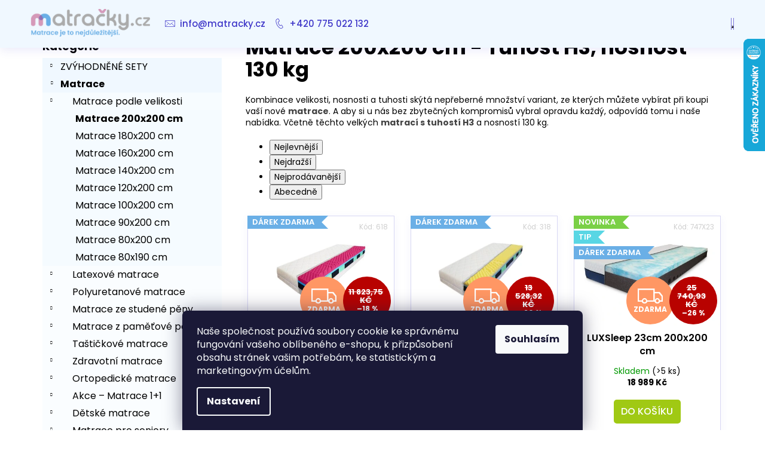

--- FILE ---
content_type: text/html; charset=utf-8
request_url: https://www.matracky.cz/matrace-200x200-cm-tuhost-h3-nosnost-130-kg/
body_size: 29246
content:
<!doctype html><html lang="cs" dir="ltr" class="header-background-dark external-fonts-loaded"><head><meta charset="utf-8" /><meta name="viewport" content="width=device-width,initial-scale=1" /><title>Matrace 200x200 cm s tuhostí 3 a nosností 130 kg | Matracky.cz</title><link rel="preconnect" href="https://cdn.myshoptet.com" /><link rel="dns-prefetch" href="https://cdn.myshoptet.com" /><link rel="preload" href="https://cdn.myshoptet.com/prj/dist/master/cms/libs/jquery/jquery-1.11.3.min.js" as="script" /><link href="https://cdn.myshoptet.com/prj/dist/master/cms/templates/frontend_templates/shared/css/font-face/poppins.css" rel="stylesheet"><link href="https://cdn.myshoptet.com/prj/dist/master/shop/dist/font-shoptet-12.css.d637f40c301981789c16.css" rel="stylesheet"><script>
dataLayer = [];
dataLayer.push({'shoptet' : {
    "pageId": 1817,
    "pageType": "parametricCategory",
    "currency": "CZK",
    "currencyInfo": {
        "decimalSeparator": ",",
        "exchangeRate": 1,
        "priceDecimalPlaces": 2,
        "symbol": "K\u010d",
        "symbolLeft": 0,
        "thousandSeparator": " "
    },
    "language": "cs",
    "projectId": 398933,
    "category": {
        "guid": "88a88e86-37ce-11eb-aaaf-b8ca3a6063f8",
        "path": "Matrace | Matrace podle velikosti | Matrace 200x200 cm",
        "parentCategoryGuid": "ec0ab733-e24c-11eb-ac23-ac1f6b0076ec"
    },
    "cartInfo": {
        "id": null,
        "freeShipping": false,
        "freeShippingFrom": 1000,
        "leftToFreeGift": {
            "formattedPrice": "0 K\u010d",
            "priceLeft": 0
        },
        "freeGift": false,
        "leftToFreeShipping": {
            "priceLeft": 1000,
            "dependOnRegion": 0,
            "formattedPrice": "1 000 K\u010d"
        },
        "discountCoupon": [],
        "getNoBillingShippingPrice": {
            "withoutVat": 0,
            "vat": 0,
            "withVat": 0
        },
        "cartItems": [],
        "taxMode": "ORDINARY"
    },
    "cart": [],
    "customer": {
        "priceRatio": 1,
        "priceListId": 1,
        "groupId": null,
        "registered": false,
        "mainAccount": false
    }
}});
dataLayer.push({'cookie_consent' : {
    "marketing": "denied",
    "analytics": "denied"
}});
document.addEventListener('DOMContentLoaded', function() {
    shoptet.consent.onAccept(function(agreements) {
        if (agreements.length == 0) {
            return;
        }
        dataLayer.push({
            'cookie_consent' : {
                'marketing' : (agreements.includes(shoptet.config.cookiesConsentOptPersonalisation)
                    ? 'granted' : 'denied'),
                'analytics': (agreements.includes(shoptet.config.cookiesConsentOptAnalytics)
                    ? 'granted' : 'denied')
            },
            'event': 'cookie_consent'
        });
    });
});
</script>

<!-- Google Tag Manager -->
<script>(function(w,d,s,l,i){w[l]=w[l]||[];w[l].push({'gtm.start':
new Date().getTime(),event:'gtm.js'});var f=d.getElementsByTagName(s)[0],
j=d.createElement(s),dl=l!='dataLayer'?'&l='+l:'';j.async=true;j.src=
'https://www.googletagmanager.com/gtm.js?id='+i+dl;f.parentNode.insertBefore(j,f);
})(window,document,'script','dataLayer','GTM-W9G6N9L');</script>
<!-- End Google Tag Manager -->

<meta property="og:type" content="website"><meta property="og:site_name" content="matracky.cz"><meta property="og:url" content="https://www.matracky.cz/matrace-200x200-cm-tuhost-h3-nosnost-130-kg/"><meta property="og:title" content="Matrace 200x200 cm s tuhostí 3 a nosností 130 kg | Matracky.cz"><meta name="author" content="matracky.cz"><meta name="web_author" content="Shoptet.cz"><meta name="dcterms.rightsHolder" content="www.matracky.cz"><meta name="robots" content="index,follow"><meta property="og:image" content="https://www.matracky.cz/user/categories/orig/ikonka_(8).png"><meta name="description" content="Naše certifikované matrace potěší vaše záda. Vyberte si z nejlepší nabídky matrací 200x200 cm, s tuhostí 3 a nosností 130 kg. ✅ Nejkvalitnější matrace v ČR"><meta property="og:description" content="Naše certifikované matrace potěší vaše záda. Vyberte si z nejlepší nabídky matrací 200x200 cm, s tuhostí 3 a nosností 130 kg. ✅ Nejkvalitnější matrace v ČR"><style>:root {--color-primary: #3f37c9;--color-primary-h: 243;--color-primary-s: 57%;--color-primary-l: 50%;--color-primary-hover: #3f37c9;--color-primary-hover-h: 243;--color-primary-hover-s: 57%;--color-primary-hover-l: 50%;--color-secondary: #3f37c9;--color-secondary-h: 243;--color-secondary-s: 57%;--color-secondary-l: 50%;--color-secondary-hover: #2d26a3;--color-secondary-hover-h: 243;--color-secondary-hover-s: 62%;--color-secondary-hover-l: 39%;--color-tertiary: #ffffff;--color-tertiary-h: 0;--color-tertiary-s: 0%;--color-tertiary-l: 100%;--color-tertiary-hover: #3f37c9;--color-tertiary-hover-h: 243;--color-tertiary-hover-s: 57%;--color-tertiary-hover-l: 50%;--color-header-background: #6AAFE6;--template-font: "Poppins";--template-headings-font: "Poppins";--header-background-url: none;--cookies-notice-background: #1A1937;--cookies-notice-color: #F8FAFB;--cookies-notice-button-hover: #f5f5f5;--cookies-notice-link-hover: #27263f;--templates-update-management-preview-mode-content: "Náhled aktualizací šablony je aktivní pro váš prohlížeč."}</style>
    
    <link href="https://cdn.myshoptet.com/prj/dist/master/shop/dist/main-12.less.a712b24f4ee06168baf8.css" rel="stylesheet" />
        
    <script>var shoptet = shoptet || {};</script>
    <script src="https://cdn.myshoptet.com/prj/dist/master/shop/dist/main-3g-header.js.05f199e7fd2450312de2.js"></script>
<!-- User include --><!-- api 473(125) html code header -->

                <style>
                    #order-billing-methods .radio-wrapper[data-guid="c15d129a-d348-11ef-9bb2-2a4ce61e76aa"]:not(.cgapplepay), #order-billing-methods .radio-wrapper[data-guid="c1690323-d348-11ef-9bb2-2a4ce61e76aa"]:not(.cggooglepay) {
                        display: none;
                    }
                </style>
                <script type="text/javascript">
                    document.addEventListener('DOMContentLoaded', function() {
                        if (getShoptetDataLayer('pageType') === 'billingAndShipping') {
                            
                try {
                    if (window.ApplePaySession && window.ApplePaySession.canMakePayments()) {
                        
                        if (document.querySelector('#order-billing-methods .radio-wrapper[data-guid="c15d129a-d348-11ef-9bb2-2a4ce61e76aa"]')) {
                            document.querySelector('#order-billing-methods .radio-wrapper[data-guid="c15d129a-d348-11ef-9bb2-2a4ce61e76aa"]').classList.add('cgapplepay');
                        }
                        
                    }
                } catch (err) {} 
            
                            
                const cgBaseCardPaymentMethod = {
                        type: 'CARD',
                        parameters: {
                            allowedAuthMethods: ["PAN_ONLY", "CRYPTOGRAM_3DS"],
                            allowedCardNetworks: [/*"AMEX", "DISCOVER", "INTERAC", "JCB",*/ "MASTERCARD", "VISA"]
                        }
                };
                
                function cgLoadScript(src, callback)
                {
                    var s,
                        r,
                        t;
                    r = false;
                    s = document.createElement('script');
                    s.type = 'text/javascript';
                    s.src = src;
                    s.onload = s.onreadystatechange = function() {
                        if ( !r && (!this.readyState || this.readyState == 'complete') )
                        {
                            r = true;
                            callback();
                        }
                    };
                    t = document.getElementsByTagName('script')[0];
                    t.parentNode.insertBefore(s, t);
                } 
                
                function cgGetGoogleIsReadyToPayRequest() {
                    return Object.assign(
                        {},
                        {
                            apiVersion: 2,
                            apiVersionMinor: 0
                        },
                        {
                            allowedPaymentMethods: [cgBaseCardPaymentMethod]
                        }
                    );
                }

                function onCgGooglePayLoaded() {
                    let paymentsClient = new google.payments.api.PaymentsClient({environment: 'PRODUCTION'});
                    paymentsClient.isReadyToPay(cgGetGoogleIsReadyToPayRequest()).then(function(response) {
                        if (response.result) {
                            
                        if (document.querySelector('#order-billing-methods .radio-wrapper[data-guid="c1690323-d348-11ef-9bb2-2a4ce61e76aa"]')) {
                            document.querySelector('#order-billing-methods .radio-wrapper[data-guid="c1690323-d348-11ef-9bb2-2a4ce61e76aa"]').classList.add('cggooglepay');
                        }
                        	 	 	 	 	 
                        }
                    })
                    .catch(function(err) {});
                }
                
                cgLoadScript('https://pay.google.com/gp/p/js/pay.js', onCgGooglePayLoaded);
            
                        }
                    });
                </script> 
                
<!-- service 619(267) html code header -->
<link href="https://cdn.myshoptet.com/usr/fvstudio.myshoptet.com/user/documents/addons/cartupsell.min.css?24.11.1" rel="stylesheet">
<!-- service 1228(847) html code header -->
<link 
rel="stylesheet" 
href="https://cdn.myshoptet.com/usr/dmartini.myshoptet.com/user/documents/upload/dmartini/shop_rating/shop_rating.min.css?140"
data-author="Dominik Martini" 
data-author-web="dmartini.cz">
<!-- project html code header -->
<link rel="stylesheet" href="/user/documents/upload/DMupravy/matracky.cz.min.css?90">

<style type="text/css">

a, .link-like {
    color: #424242;
}



.navigation-in ul li a b{font-weight: 500;
}

.navigation-in>ul>li>a:hover
.fitted .navigation-in ul{
{
background-color: #FFFFFF;
}

justify-content: flex-end;
}

#footer .footer-newsletter{display: none;
 }



 #footer {
    background-color: #ffffff;
}
#footer .contact-box {
    font-size: 16px;
}


#categories {

    font-size: 16px;
}


/* Header */
#header{
  box-shadow: 0px 4px 15px rgba(63, 55, 201, 0.1);
  margin-bottom: 25px;
background-color: aliceblue;
}
.navigation-buttons a[data-target="search"]{color: #fff; background-color: #3f37c9;
}
.navigation-buttons a[data-target="login"]{color: #fff; background-color: #3f37c9;
}
.navigation-buttons a[data-target="search"]:hover{color: #fff; background-color: #2d26a3;
}
.navigation-buttons a[data-target="login"]:hover{color: #fff; background-color: #2d26a3;
}
.navigation-buttons a[data-target="cart"]{color: #fff; background-color: #3f37c9;
}
.navigation-buttons a[data-target="cart"]:hover{color: #fff; background-color: #2d26a3;
}

.navigation-in {
background-color: aliceblue;
padding-left: 30px;
}
.navigation-in>ul>li {
    background-color: white;
    border-right: 0px solid white;
}
.navigation-in>ul>li>a {
    color: #3f37c9;
    font-size: 15px;
    background-color: aliceblue;
}

.navigation-in>ul>li>a:hover {
    color: #2d26a3;
    background-color: aliceblue;
}

.navigation-in ul li.menu-item-external-54 > a::before {
  content: '\e924';
  font-family: shoptet;
  position: absolute;
  left: -5px;
  top: 40%;
  width: 24px;
  font-size: 17px;
  text-align: center;
  padding-right: 10px;
}

.navigation-in ul li.menu-item-external-57 > a::before {
  content: '\e92c';
  font-family: shoptet;
  position: absolute;
  left: -5px;
  top: 40%;
  width: 24px;
  font-size: 17px;
  text-align: center;
  padding-right: 10px;
}

.fitted .navigation-in ul {
  justify-content: flex-end;
}

.in-kosik #header, .in-krok-1 #header, .in-krok-2 #header {
visibility: hidden;
}

.menu-helper > span {
  display: none;
}

/* product detail */
.p-variants-block{
    background-color: aliceblue;
}

.detail-parameters{
margin: 24px;
}

.p-variants-block table.detail-parameters .delivery-time {
  font-weight: 600;
  color: #009901;
}

.form-control, select {
  border-color: #3f37c9;
  color: #666;
  background-color: #fff;
}

.p-param-block .detail-parameters-wrapper table.detail-parameters tbody tr th{
 font-size: 14px;
}

/* subcategory */

.subcategories.with-image li a{
border: 1px solid rgba(63, 55, 201, 0.2);
color: #000;
font-size: 1em;
padding: 5px;
box-shadow: 0px 4px 15px rgba(63, 55, 201, 0.1);
border-radius: 5px;
}

.subcategories.with-image li {
  flex-direction: row;
  align-items: center;
  text-align: center;
  margin-top: 5px;
  margin-bottom: 10px;
  padding-left: 5px;
  padding-right: 5px;
}

.subcategories.with-image li a{
flex-direction: unset;
transition: all .4s ease !important;
-webkit-transition: all .4s ease !important;
align-items: center;
}

.subcategories.with-image li a:hover{
transform: translateY(-8px);
border: 1px solid rgba(63, 55, 201, 1);
}

.subcategories.with-image li a .text {
  line-height: 1.3em;
  padding: 5px;
  font-size: 14px;
  
}

.subcategories.with-image li a .text:hover {
  color: #3f37c9;
}

.subcategories.with-image li a .image {
  height: 75px;
}

/* category sidebar */
.categories .topic {
  background-color: aliceblue;
  
}

.categories .expanded{
  background-color: #f0f8ff50;

}

.box-bg-variant .categories a:hover {
  color: #3f37c9;
}

.top-products-wrapper{
  padding: 10px;
}
/* Products */

.products-block .p {
border: 1px solid rgba(63, 55, 201, 0.2);
box-shadow: 0px 4px 15px rgba(63, 55, 201, 0.05);
border-radius: 0px;
transition: all .4s ease !important;
-webkit-transition: all .4s ease !important;
}

.products-block .p:hover{
box-shadow: 0px 4px 15px rgba(63, 55, 201, 0.1);
transform: translateY(-8px);
border: 1px solid rgba(63, 55, 201, 1);
}

.products-block .name span {
font-size: 16px;
font-weight: 600;
}

.btn.btn-cart.add-to-cart-button {
border-radius: 5px;
}

.btn.btn-cart.add-to-cart-button span{
font-size: 16px;
font-weight: 500;
}

.flag.flag-discount {
  background-color: #47479d;
}

.price-standard > span {
  font-size: 13px !important;
}

.p:hover .flag {
  opacity: 1 !important;
  }

.flags.flags-default span{
  font-weight: 600;
}

.btn.btn-default, a.btn.btn-default {
  color: #fff;
  background-color: #3f37c9;
  border: 0px;
  border-radius: 5px;
}

.btn.btn-default:hover, a.btn.btn-default:hover {
  color: #fff;
  background-color: #2d26a3;
}

.btn.btn-primary, a.btn.btn-primary {
  border-radius: 5px;
}

.btn.btn-primary:hover, a.btn.btn-primary:hover {
  color: #fff;
  background-color: #2d26a3;
  border-color: #2d26a3;
  border-radius: 5px;
}

/* Checkout */

ol.cart-header li a span, ol.cart-header li strong span {

background: #fafdff;
}

ol.cart-header li a:hover span {
  background: aliceblue;
}

.box.box-bg-default {
  background-color: #fafdff;
}

.co-box.co-billing-address{
  background-color: #fafdff;
}

/* Footer */

#footer {
  background-color: #3f37c9;
  background-image: url("https://www.matracky.cz/user/documents/upload/gallery/line-footer.png");
  background-position: center center;
  background-repeat: no-repeat;
  background-size: cover;
  opacity: 1;
}

.custom-footer {
  padding-top: 100px;
  padding-bottom: 100px;
}

#footer a, #footer span {
color: #fff;
}

#footer a{
  font-size: 15px;
}


#footer h4 {
  font-weight: 600;
  font-size: 20px;
}


/* Icons */

.benefitBanner__img{
  border-radius: 50px;
  border: 2px solid rgb(106, 175, 230);
}

.benefitBanner__link{
	transition: all .4s ease !important;
	-webkit-transition: all .4s ease !important;
  margin-top: 10px;
}

.benefitBanner__link:hover{
  transform: translateY(-8px);
}

.benefitBanner__title:hover{
  text-decoration: underline;
}

/* About us */

.homepage-texts-wrapper .top-products-wrapper {
  display: none;
}

.welcome h1 {
  color: #3f37c9;
}

@media (min-width: 1200px) {
    .about_container {
      display: flex;
    }
    .about_text-column {
      width: 60%;
      padding-left: 25px;
    }
    .about_image-column {
      width: 40%;
      text-align: center;
      padding-left: 25px;
    }
    .about_image-column img{
    	width: 300px;
    	height: auto;
  }
}








.flags-extra .flag {
    width: 80px;
    height: 80px;
    font-size: 10px;
}

.flag.flag-gift {
    background-color: #6aafe6;
}


.p-final-price-wrapper>strong {

    font-size: 28px;

}

 
@media screen and (min-width: 992px) {
      .dklabScrolled #content-wrapper {
            margin-top: 131px;
      }
      .dklabScrolled #header {
            position: fixed;
            top: 0px;
            left: 0px;
            z-index: 52;
            width: 100%;
      }
      .dklabScrolled .popup-widget.cart-widget {
            position: fixed;
            top: 75px !important;  
      }
}


.column {
  float: left;
  width: 33.33%;
}

/* Clear floats after the columns */
.row:after {
  content: "";
  display: table;
  clear: both;
}
  
.next-to-carousel-banners {
    margin-top: -60px;}
</style>
    
 
<!-- /User include --><link rel="shortcut icon" href="/favicon.ico" type="image/x-icon" /><link rel="canonical" href="https://www.matracky.cz/matrace-200x200-cm-tuhost-h3-nosnost-130-kg/" />    <script>
        var _hwq = _hwq || [];
        _hwq.push(['setKey', '9069ED227D06FC7B45D57000BCD2449A']);
        _hwq.push(['setTopPos', '0']);
        _hwq.push(['showWidget', '22']);
        (function() {
            var ho = document.createElement('script');
            ho.src = 'https://cz.im9.cz/direct/i/gjs.php?n=wdgt&sak=9069ED227D06FC7B45D57000BCD2449A';
            var s = document.getElementsByTagName('script')[0]; s.parentNode.insertBefore(ho, s);
        })();
    </script>
<script>!function(){var t={9196:function(){!function(){var t=/\[object (Boolean|Number|String|Function|Array|Date|RegExp)\]/;function r(r){return null==r?String(r):(r=t.exec(Object.prototype.toString.call(Object(r))))?r[1].toLowerCase():"object"}function n(t,r){return Object.prototype.hasOwnProperty.call(Object(t),r)}function e(t){if(!t||"object"!=r(t)||t.nodeType||t==t.window)return!1;try{if(t.constructor&&!n(t,"constructor")&&!n(t.constructor.prototype,"isPrototypeOf"))return!1}catch(t){return!1}for(var e in t);return void 0===e||n(t,e)}function o(t,r,n){this.b=t,this.f=r||function(){},this.d=!1,this.a={},this.c=[],this.e=function(t){return{set:function(r,n){u(c(r,n),t.a)},get:function(r){return t.get(r)}}}(this),i(this,t,!n);var e=t.push,o=this;t.push=function(){var r=[].slice.call(arguments,0),n=e.apply(t,r);return i(o,r),n}}function i(t,n,o){for(t.c.push.apply(t.c,n);!1===t.d&&0<t.c.length;){if("array"==r(n=t.c.shift()))t:{var i=n,a=t.a;if("string"==r(i[0])){for(var f=i[0].split("."),s=f.pop(),p=(i=i.slice(1),0);p<f.length;p++){if(void 0===a[f[p]])break t;a=a[f[p]]}try{a[s].apply(a,i)}catch(t){}}}else if("function"==typeof n)try{n.call(t.e)}catch(t){}else{if(!e(n))continue;for(var l in n)u(c(l,n[l]),t.a)}o||(t.d=!0,t.f(t.a,n),t.d=!1)}}function c(t,r){for(var n={},e=n,o=t.split("."),i=0;i<o.length-1;i++)e=e[o[i]]={};return e[o[o.length-1]]=r,n}function u(t,o){for(var i in t)if(n(t,i)){var c=t[i];"array"==r(c)?("array"==r(o[i])||(o[i]=[]),u(c,o[i])):e(c)?(e(o[i])||(o[i]={}),u(c,o[i])):o[i]=c}}window.DataLayerHelper=o,o.prototype.get=function(t){var r=this.a;t=t.split(".");for(var n=0;n<t.length;n++){if(void 0===r[t[n]])return;r=r[t[n]]}return r},o.prototype.flatten=function(){this.b.splice(0,this.b.length),this.b[0]={},u(this.a,this.b[0])}}()}},r={};function n(e){var o=r[e];if(void 0!==o)return o.exports;var i=r[e]={exports:{}};return t[e](i,i.exports,n),i.exports}n.n=function(t){var r=t&&t.__esModule?function(){return t.default}:function(){return t};return n.d(r,{a:r}),r},n.d=function(t,r){for(var e in r)n.o(r,e)&&!n.o(t,e)&&Object.defineProperty(t,e,{enumerable:!0,get:r[e]})},n.o=function(t,r){return Object.prototype.hasOwnProperty.call(t,r)},function(){"use strict";n(9196)}()}();</script>    <!-- Global site tag (gtag.js) - Google Analytics -->
    <script async src="https://www.googletagmanager.com/gtag/js?id=G-98E8HLNVTX"></script>
    <script>
        
        window.dataLayer = window.dataLayer || [];
        function gtag(){dataLayer.push(arguments);}
        

                    console.debug('default consent data');

            gtag('consent', 'default', {"ad_storage":"denied","analytics_storage":"denied","ad_user_data":"denied","ad_personalization":"denied","wait_for_update":500});
            dataLayer.push({
                'event': 'default_consent'
            });
        
        gtag('js', new Date());

        
                gtag('config', 'G-98E8HLNVTX', {"groups":"GA4","send_page_view":false,"content_group":"category","currency":"CZK","page_language":"cs"});
        
                gtag('config', 'AW-364335506', {"allow_enhanced_conversions":true});
        
        
        
        
        
                    gtag('event', 'page_view', {"send_to":"GA4","page_language":"cs","content_group":"category","currency":"CZK"});
        
        
        
        
        
        
        
        
        
        
        
        
        
        document.addEventListener('DOMContentLoaded', function() {
            if (typeof shoptet.tracking !== 'undefined') {
                for (var id in shoptet.tracking.bannersList) {
                    gtag('event', 'view_promotion', {
                        "send_to": "UA",
                        "promotions": [
                            {
                                "id": shoptet.tracking.bannersList[id].id,
                                "name": shoptet.tracking.bannersList[id].name,
                                "position": shoptet.tracking.bannersList[id].position
                            }
                        ]
                    });
                }
            }

            shoptet.consent.onAccept(function(agreements) {
                if (agreements.length !== 0) {
                    console.debug('gtag consent accept');
                    var gtagConsentPayload =  {
                        'ad_storage': agreements.includes(shoptet.config.cookiesConsentOptPersonalisation)
                            ? 'granted' : 'denied',
                        'analytics_storage': agreements.includes(shoptet.config.cookiesConsentOptAnalytics)
                            ? 'granted' : 'denied',
                                                                                                'ad_user_data': agreements.includes(shoptet.config.cookiesConsentOptPersonalisation)
                            ? 'granted' : 'denied',
                        'ad_personalization': agreements.includes(shoptet.config.cookiesConsentOptPersonalisation)
                            ? 'granted' : 'denied',
                        };
                    console.debug('update consent data', gtagConsentPayload);
                    gtag('consent', 'update', gtagConsentPayload);
                    dataLayer.push(
                        { 'event': 'update_consent' }
                    );
                }
            });
        });
    </script>
</head><body class="desktop id-1817 in-matrace-200x200-cm-tuhost-h3-nosnost-130-kg template-12 type-category subtype-category-parametric multiple-columns-body columns-3 ums_forms_redesign--off ums_a11y_category_page--on ums_discussion_rating_forms--off ums_flags_display_unification--on ums_a11y_login--on mobile-header-version-0"><noscript>
    <style>
        #header {
            padding-top: 0;
            position: relative !important;
            top: 0;
        }
        .header-navigation {
            position: relative !important;
        }
        .overall-wrapper {
            margin: 0 !important;
        }
        body:not(.ready) {
            visibility: visible !important;
        }
    </style>
    <div class="no-javascript">
        <div class="no-javascript__title">Musíte změnit nastavení vašeho prohlížeče</div>
        <div class="no-javascript__text">Podívejte se na: <a href="https://www.google.com/support/bin/answer.py?answer=23852">Jak povolit JavaScript ve vašem prohlížeči</a>.</div>
        <div class="no-javascript__text">Pokud používáte software na blokování reklam, může být nutné povolit JavaScript z této stránky.</div>
        <div class="no-javascript__text">Děkujeme.</div>
    </div>
</noscript>

        <div id="fb-root"></div>
        <script>
            window.fbAsyncInit = function() {
                FB.init({
//                    appId            : 'your-app-id',
                    autoLogAppEvents : true,
                    xfbml            : true,
                    version          : 'v19.0'
                });
            };
        </script>
        <script async defer crossorigin="anonymous" src="https://connect.facebook.net/cs_CZ/sdk.js"></script>
<!-- Google Tag Manager (noscript) -->
<noscript><iframe src="https://www.googletagmanager.com/ns.html?id=GTM-W9G6N9L"
height="0" width="0" style="display:none;visibility:hidden"></iframe></noscript>
<!-- End Google Tag Manager (noscript) -->

    <div class="siteCookies siteCookies--bottom siteCookies--dark js-siteCookies" role="dialog" data-testid="cookiesPopup" data-nosnippet>
        <div class="siteCookies__form">
            <div class="siteCookies__content">
                <div class="siteCookies__text">
                    Naše společnost používá soubory cookie ke správnému fungování vašeho oblíbeného e-shopu, k přizpůsobení obsahu stránek vašim potřebám, ke statistickým a marketingovým účelům.
                </div>
                <p class="siteCookies__links">
                    <button class="siteCookies__link js-cookies-settings" aria-label="Nastavení cookies" data-testid="cookiesSettings">Nastavení</button>
                </p>
            </div>
            <div class="siteCookies__buttonWrap">
                                <button class="siteCookies__button js-cookiesConsentSubmit" value="all" aria-label="Přijmout cookies" data-testid="buttonCookiesAccept">Souhlasím</button>
            </div>
        </div>
        <script>
            document.addEventListener("DOMContentLoaded", () => {
                const siteCookies = document.querySelector('.js-siteCookies');
                document.addEventListener("scroll", shoptet.common.throttle(() => {
                    const st = document.documentElement.scrollTop;
                    if (st > 1) {
                        siteCookies.classList.add('siteCookies--scrolled');
                    } else {
                        siteCookies.classList.remove('siteCookies--scrolled');
                    }
                }, 100));
            });
        </script>
    </div>
<a href="#content" class="skip-link sr-only">Přejít na obsah</a><div class="overall-wrapper">
    <div class="user-action">
                        <dialog id="login" class="dialog dialog--modal dialog--fullscreen js-dialog--modal" aria-labelledby="loginHeading">
        <div class="dialog__close dialog__close--arrow">
                        <button type="button" class="btn toggle-window-arr" data-dialog-close data-testid="backToShop">Zpět <span>do obchodu</span></button>
            </div>
        <div class="dialog__wrapper">
            <div class="dialog__content dialog__content--form">
                <div class="dialog__header">
                    <h2 id="loginHeading" class="dialog__heading dialog__heading--login">Přihlášení k vašemu účtu</h2>
                </div>
                <div id="customerLogin" class="dialog__body">
                    <form action="/action/Customer/Login/" method="post" id="formLoginIncluded" class="csrf-enabled formLogin" data-testid="formLogin"><input type="hidden" name="referer" value="" /><div class="form-group"><div class="input-wrapper email js-validated-element-wrapper no-label"><input type="email" name="email" class="form-control" autofocus placeholder="E-mailová adresa (např. jan@novak.cz)" data-testid="inputEmail" autocomplete="email" required /></div></div><div class="form-group"><div class="input-wrapper password js-validated-element-wrapper no-label"><input type="password" name="password" class="form-control" placeholder="Heslo" data-testid="inputPassword" autocomplete="current-password" required /><span class="no-display">Nemůžete vyplnit toto pole</span><input type="text" name="surname" value="" class="no-display" /></div></div><div class="form-group"><div class="login-wrapper"><button type="submit" class="btn btn-secondary btn-text btn-login" data-testid="buttonSubmit">Přihlásit se</button><div class="password-helper"><a href="/registrace/" data-testid="signup" rel="nofollow">Nová registrace</a><a href="/klient/zapomenute-heslo/" rel="nofollow">Zapomenuté heslo</a></div></div></div><div class="social-login-buttons"><div class="social-login-buttons-divider"><span>nebo</span></div><div class="form-group"><a href="/action/Social/login/?provider=Seznam" class="login-btn seznam" rel="nofollow"><span class="login-seznam-icon"></span><strong>Přihlásit se přes Seznam</strong></a></div></div></form>
                </div>
            </div>
        </div>
    </dialog>
            </div>
<header id="header"><div class="container navigation-wrapper"><div class="site-name"><a href="/" data-testid="linkWebsiteLogo"><img src="https://cdn.myshoptet.com/usr/www.matracky.cz/user/logos/bez_n__zvu_(940______340__px)_(1043______240__px)_(943______240__px)_(2).png" alt="matracky.cz" fetchpriority="low" /></a></div><nav id="navigation" aria-label="Hlavní menu" data-collapsible="true"><div class="navigation-in menu"><ul class="menu-level-1" role="menubar" data-testid="headerMenuItems"><li class="menu-item-external-54" role="none"><a href="mailto:info@matracky.cz" data-testid="headerMenuItem" role="menuitem" aria-expanded="false"><b>info@matracky.cz</b></a></li>
<li class="menu-item-external-57" role="none"><a href="tel:+420775022132" data-testid="headerMenuItem" role="menuitem" aria-expanded="false"><b>+420 775 022 132</b></a></li>
<li class="appended-category menu-item-6902 ext" role="none"><a href="/zvyhodnene-sety/"><b>ZVÝHODNĚNÉ SETY</b><span class="submenu-arrow" role="menuitem"></span></a><ul class="menu-level-2 menu-level-2-appended" role="menu"><li class="menu-item-6905" role="none"><a href="/postelove-sety-s-matraci-a-rostem/" data-testid="headerMenuItem" role="menuitem"><span>Postelové sety s matrací a roštem</span></a></li></ul></li><li class="appended-category menu-item-1092 ext" role="none"><a href="/matrace/"><b>Matrace</b><span class="submenu-arrow" role="menuitem"></span></a><ul class="menu-level-2 menu-level-2-appended" role="menu"><li class="menu-item-1289" role="none"><a href="/matrace-podle-velikosti/" data-testid="headerMenuItem" role="menuitem"><span>Matrace podle velikosti</span></a></li><li class="menu-item-6829" role="none"><a href="/latexove-matrace/" data-testid="headerMenuItem" role="menuitem"><span>Latexové matrace</span></a></li><li class="menu-item-750" role="none"><a href="/polyuretanove-matrace/" data-testid="headerMenuItem" role="menuitem"><span>Polyuretanové matrace</span></a></li><li class="menu-item-792" role="none"><a href="/matrace-ze-studene-peny/" data-testid="headerMenuItem" role="menuitem"><span>Matrace ze studené pěny</span></a></li><li class="menu-item-834" role="none"><a href="/matrace-z-pametove-peny/" data-testid="headerMenuItem" role="menuitem"><span>Matrace z paměťové pěny</span></a></li><li class="menu-item-876" role="none"><a href="/tastickove-matrace/" data-testid="headerMenuItem" role="menuitem"><span>Taštičkové matrace</span></a></li><li class="menu-item-918" role="none"><a href="/zdravotni-matrace/" data-testid="headerMenuItem" role="menuitem"><span>Zdravotní matrace</span></a></li><li class="menu-item-960" role="none"><a href="/ortopedicke-matrace/" data-testid="headerMenuItem" role="menuitem"><span>Ortopedické matrace</span></a></li><li class="menu-item-1086" role="none"><a href="/akce---matrace-1-1/" data-testid="headerMenuItem" role="menuitem"><span>Akce – Matrace 1+1</span></a></li><li class="menu-item-1044" role="none"><a href="/detske-matrace/" data-testid="headerMenuItem" role="menuitem"><span>Dětské matrace</span></a></li><li class="menu-item-1235" role="none"><a href="/matrace-pro-seniory/" data-testid="headerMenuItem" role="menuitem"><span>Matrace pro seniory</span></a></li><li class="menu-item-1002" role="none"><a href="/kokosove-matrace/" data-testid="headerMenuItem" role="menuitem"><span>Kokosové matrace</span></a></li><li class="menu-item-738" role="none"><a href="/matrace-podle-tuhosti/" data-testid="headerMenuItem" role="menuitem"><span>Matrace podle tuhosti</span></a></li><li class="menu-item-1205" role="none"><a href="/sendvicove-matrace/" data-testid="headerMenuItem" role="menuitem"><span>Sendvičové Matrace</span></a></li><li class="menu-item-1112" role="none"><a href="/matrace-pro-alergiky/" data-testid="headerMenuItem" role="menuitem"><span>Matrace pro alergiky</span></a></li><li class="menu-item-6840" role="none"><a href="/vrchni-matrace-toppery/" data-testid="headerMenuItem" role="menuitem"><span>Vrchní matrace - toppery</span></a></li><li class="menu-item-1160" role="none"><a href="/matrace-pro-hotely/" data-testid="headerMenuItem" role="menuitem"><span>Matrace pro hotely</span></a></li><li class="menu-item-1089" role="none"><a href="/vyprodej-matraci/" data-testid="headerMenuItem" role="menuitem"><span>Výprodej matrací</span></a></li><li class="menu-item-6870" role="none"><a href="/doprava-zdarma/" data-testid="headerMenuItem" role="menuitem"><span>Doprava zdarma</span></a></li></ul></li><li class="appended-category menu-item-6879" role="none"><a href="/darek-k-vybranym-matracim/"><b>Dárek k vybraným matracím</b></a></li><li class="appended-category menu-item-1190 ext" role="none"><a href="/prislusenstvi/"><b>PŘÍSLUŠENSTVÍ</b><span class="submenu-arrow" role="menuitem"></span></a><ul class="menu-level-2 menu-level-2-appended" role="menu"><li class="menu-item-6932" role="none"><a href="/prikryvky-a-deky/" data-testid="headerMenuItem" role="menuitem"><span>Přikrývky a deky</span></a></li><li class="menu-item-6935" role="none"><a href="/prehozy-na-postel/" data-testid="headerMenuItem" role="menuitem"><span>Přehozy na postel</span></a></li><li class="menu-item-1193" role="none"><a href="/chranice-na-matrace/" data-testid="headerMenuItem" role="menuitem"><span>Chrániče na matrace</span></a></li><li class="menu-item-1196" role="none"><a href="/prosteradla/" data-testid="headerMenuItem" role="menuitem"><span>Prostěradla</span></a></li><li class="menu-item-1265" role="none"><a href="/polstar/" data-testid="headerMenuItem" role="menuitem"><span>Polštář</span></a></li><li class="menu-item-6767" role="none"><a href="/deky/" data-testid="headerMenuItem" role="menuitem"><span>Deky</span></a></li><li class="menu-item-6770" role="none"><a href="/odzmolkovac/" data-testid="headerMenuItem" role="menuitem"><span>Odžmolkovač</span></a></li><li class="menu-item-6773" role="none"><a href="/dezinfekce-matraci/" data-testid="headerMenuItem" role="menuitem"><span>Dezinfekce matrací</span></a></li><li class="menu-item-6779" role="none"><a href="/aroma-difuzery/" data-testid="headerMenuItem" role="menuitem"><span>Aroma difuzéry</span></a></li></ul></li><li class="appended-category menu-item-1199 ext" role="none"><a href="/nabytek/"><b>NÁBYTEK</b><span class="submenu-arrow" role="menuitem"></span></a><ul class="menu-level-2 menu-level-2-appended" role="menu"><li class="menu-item-1202" role="none"><a href="/postele/" data-testid="headerMenuItem" role="menuitem"><span>Postele</span></a></li><li class="menu-item-6890" role="none"><a href="/rosty/" data-testid="headerMenuItem" role="menuitem"><span>Rošty</span></a></li><li class="menu-item-6893" role="none"><a href="/nocni-stolky/" data-testid="headerMenuItem" role="menuitem"><span>Noční stolky</span></a></li></ul></li><li class="appended-category menu-item-6938" role="none"><a href="/detske-zabrany-na-postel/"><b>Dětské zábrany na postel</b></a></li></ul></div><span class="navigation-close"></span></nav><div class="menu-helper" data-testid="hamburgerMenu"><span>Více</span></div>

    <div class="navigation-buttons">
                <a href="#" class="toggle-window" data-target="search" data-testid="linkSearchIcon"><span class="sr-only">Hledat</span></a>
                    
        <button class="top-nav-button top-nav-button-login" type="button" data-dialog-id="login" aria-haspopup="dialog" aria-controls="login" data-testid="signin">
            <span class="sr-only">Přihlášení</span>
        </button>
                    <a href="/kosik/" class="toggle-window cart-count" data-target="cart" data-testid="headerCart" rel="nofollow" aria-haspopup="dialog" aria-expanded="false" aria-controls="cart-widget"><span class="sr-only">Nákupní košík</span></a>
        <a href="#" class="toggle-window" data-target="navigation" data-testid="hamburgerMenu"><span class="sr-only">Menu</span></a>
    </div>

</div></header><!-- / header -->


<div id="content-wrapper" class="container content-wrapper">
    
                                <div class="breadcrumbs" itemscope itemtype="https://schema.org/BreadcrumbList">
                                                                            <span id="navigation-first" data-basetitle="matracky.cz" itemprop="itemListElement" itemscope itemtype="https://schema.org/ListItem">
                <a href="/" itemprop="item" ><span itemprop="name">Domů</span></a>
                <span class="navigation-bullet">/</span>
                <meta itemprop="position" content="1" />
            </span>
                                <span id="navigation-1" itemprop="itemListElement" itemscope itemtype="https://schema.org/ListItem">
                <a href="/matrace/" itemprop="item" data-testid="breadcrumbsSecondLevel"><span itemprop="name">Matrace</span></a>
                <span class="navigation-bullet">/</span>
                <meta itemprop="position" content="2" />
            </span>
                                <span id="navigation-2" itemprop="itemListElement" itemscope itemtype="https://schema.org/ListItem">
                <a href="/matrace-podle-velikosti/" itemprop="item" data-testid="breadcrumbsSecondLevel"><span itemprop="name">Matrace podle velikosti</span></a>
                <span class="navigation-bullet">/</span>
                <meta itemprop="position" content="3" />
            </span>
                                <span id="navigation-3" itemprop="itemListElement" itemscope itemtype="https://schema.org/ListItem">
                <a href="/matrace-200x200-cm/" itemprop="item" data-testid="breadcrumbsSecondLevel"><span itemprop="name">Matrace 200x200 cm</span></a>
                <span class="navigation-bullet">/</span>
                <meta itemprop="position" content="4" />
            </span>
                                            <span id="navigation-4" itemprop="itemListElement" itemscope itemtype="https://schema.org/ListItem" data-testid="breadcrumbsLastLevel">
                <meta itemprop="item" content="https://www.matracky.cz/matrace-200x200-cm-tuhost-h3-nosnost-130-kg/" />
                <meta itemprop="position" content="5" />
                <span itemprop="name" data-title="Matrace 200x200 cm - Tuhost H3, nosnost 130 kg">Matrace 200x200 cm - Tuhost H3, nosnost 130 kg</span>
            </span>
            </div>
            
    <div class="content-wrapper-in">
                                                <aside class="sidebar sidebar-left"  data-testid="sidebarMenu">
                                                                                                <div class="sidebar-inner">
                                                                                                        <div class="box box-bg-variant box-categories">    <div class="skip-link__wrapper">
        <span id="categories-start" class="skip-link__target js-skip-link__target sr-only" tabindex="-1">&nbsp;</span>
        <a href="#categories-end" class="skip-link skip-link--start sr-only js-skip-link--start">Přeskočit kategorie</a>
    </div>

<h4>Kategorie</h4>


<div id="categories"><div class="categories cat-01 expandable external" id="cat-6902"><div class="topic"><a href="/zvyhodnene-sety/">ZVÝHODNĚNÉ SETY<span class="cat-trigger">&nbsp;</span></a></div>

    </div><div class="categories cat-02 expandable active expanded" id="cat-1092"><div class="topic child-active"><a href="/matrace/">Matrace<span class="cat-trigger">&nbsp;</span></a></div>

                    <ul class=" active expanded">
                                        <li class="
                                 expandable                 expanded                ">
                <a href="/matrace-podle-velikosti/">
                    Matrace podle velikosti
                    <span class="cat-trigger">&nbsp;</span>                </a>
                                                            

                    <ul class=" active expanded">
                                        <li class="
                active                                                 ">
                <a href="/matrace-200x200-cm/">
                    Matrace 200x200 cm
                                    </a>
                                                                </li>
                                <li >
                <a href="/matrace-180x200-cm/">
                    Matrace 180x200 cm
                                    </a>
                                                                </li>
                                <li >
                <a href="/matrace-160x200-cm/">
                    Matrace 160x200 cm
                                    </a>
                                                                </li>
                                <li >
                <a href="/matrace-140x200-cm/">
                    Matrace 140x200 cm
                                    </a>
                                                                </li>
                                <li >
                <a href="/matrace-120x200-cm/">
                    Matrace 120x200 cm
                                    </a>
                                                                </li>
                                <li >
                <a href="/matrace-100x200-cm/">
                    Matrace 100x200 cm
                                    </a>
                                                                </li>
                                <li >
                <a href="/matrace-90x200-cm/">
                    Matrace 90x200 cm
                                    </a>
                                                                </li>
                                <li >
                <a href="/matrace-80x200-cm/">
                    Matrace 80x200 cm
                                    </a>
                                                                </li>
                                <li >
                <a href="/matrace-80x190-cm/">
                    Matrace 80x190 cm
                                    </a>
                                                                </li>
                </ul>
    
                                                </li>
                                <li class="
                                 expandable                                 external">
                <a href="/latexove-matrace/">
                    Latexové matrace
                    <span class="cat-trigger">&nbsp;</span>                </a>
                                                            

    
                                                </li>
                                <li class="
                                 expandable                                 external">
                <a href="/polyuretanove-matrace/">
                    Polyuretanové matrace
                    <span class="cat-trigger">&nbsp;</span>                </a>
                                                            

    
                                                </li>
                                <li class="
                                 expandable                                 external">
                <a href="/matrace-ze-studene-peny/">
                    Matrace ze studené pěny
                    <span class="cat-trigger">&nbsp;</span>                </a>
                                                            

    
                                                </li>
                                <li class="
                                 expandable                                 external">
                <a href="/matrace-z-pametove-peny/">
                    Matrace z paměťové pěny
                    <span class="cat-trigger">&nbsp;</span>                </a>
                                                            

    
                                                </li>
                                <li class="
                                 expandable                                 external">
                <a href="/tastickove-matrace/">
                    Taštičkové matrace
                    <span class="cat-trigger">&nbsp;</span>                </a>
                                                            

    
                                                </li>
                                <li class="
                                 expandable                                 external">
                <a href="/zdravotni-matrace/">
                    Zdravotní matrace
                    <span class="cat-trigger">&nbsp;</span>                </a>
                                                            

    
                                                </li>
                                <li class="
                                 expandable                                 external">
                <a href="/ortopedicke-matrace/">
                    Ortopedické matrace
                    <span class="cat-trigger">&nbsp;</span>                </a>
                                                            

    
                                                </li>
                                <li class="
                                 expandable                                 external">
                <a href="/akce---matrace-1-1/">
                    Akce – Matrace 1+1
                    <span class="cat-trigger">&nbsp;</span>                </a>
                                                            

    
                                                </li>
                                <li class="
                                 expandable                                 external">
                <a href="/detske-matrace/">
                    Dětské matrace
                    <span class="cat-trigger">&nbsp;</span>                </a>
                                                            

    
                                                </li>
                                <li class="
                                 expandable                                 external">
                <a href="/matrace-pro-seniory/">
                    Matrace pro seniory
                    <span class="cat-trigger">&nbsp;</span>                </a>
                                                            

    
                                                </li>
                                <li class="
                                 expandable                                 external">
                <a href="/kokosove-matrace/">
                    Kokosové matrace
                    <span class="cat-trigger">&nbsp;</span>                </a>
                                                            

    
                                                </li>
                                <li class="
                                 expandable                                 external">
                <a href="/matrace-podle-tuhosti/">
                    Matrace podle tuhosti
                    <span class="cat-trigger">&nbsp;</span>                </a>
                                                            

    
                                                </li>
                                <li class="
                                 expandable                                 external">
                <a href="/sendvicove-matrace/">
                    Sendvičové Matrace
                    <span class="cat-trigger">&nbsp;</span>                </a>
                                                            

    
                                                </li>
                                <li class="
                                 expandable                                 external">
                <a href="/matrace-pro-alergiky/">
                    Matrace pro alergiky
                    <span class="cat-trigger">&nbsp;</span>                </a>
                                                            

    
                                                </li>
                                <li class="
                                 expandable                                 external">
                <a href="/vrchni-matrace-toppery/">
                    Vrchní matrace - toppery
                    <span class="cat-trigger">&nbsp;</span>                </a>
                                                            

    
                                                </li>
                                <li class="
                                 expandable                                 external">
                <a href="/matrace-pro-hotely/">
                    Matrace pro hotely
                    <span class="cat-trigger">&nbsp;</span>                </a>
                                                            

    
                                                </li>
                                <li class="
                                 expandable                                 external">
                <a href="/vyprodej-matraci/">
                    Výprodej matrací
                    <span class="cat-trigger">&nbsp;</span>                </a>
                                                            

    
                                                </li>
                                <li class="
                                 expandable                                 external">
                <a href="/doprava-zdarma/">
                    Doprava zdarma
                    <span class="cat-trigger">&nbsp;</span>                </a>
                                                            

    
                                                </li>
                </ul>
    </div><div class="categories cat-01 external" id="cat-6879"><div class="topic"><a href="/darek-k-vybranym-matracim/">Dárek k vybraným matracím<span class="cat-trigger">&nbsp;</span></a></div></div><div class="categories cat-02 expandable external" id="cat-1190"><div class="topic"><a href="/prislusenstvi/">PŘÍSLUŠENSTVÍ<span class="cat-trigger">&nbsp;</span></a></div>

    </div><div class="categories cat-01 expandable external" id="cat-1199"><div class="topic"><a href="/nabytek/">NÁBYTEK<span class="cat-trigger">&nbsp;</span></a></div>

    </div><div class="categories cat-02 expanded" id="cat-6938"><div class="topic"><a href="/detske-zabrany-na-postel/">Dětské zábrany na postel<span class="cat-trigger">&nbsp;</span></a></div></div></div>

    <div class="skip-link__wrapper">
        <a href="#categories-start" class="skip-link skip-link--end sr-only js-skip-link--end" tabindex="-1" hidden>Přeskočit kategorie</a>
        <span id="categories-end" class="skip-link__target js-skip-link__target sr-only" tabindex="-1">&nbsp;</span>
    </div>
</div>
                                                                                                            <div class="box box-bg-default box-sm box-filters"><div id="filters-default-position" data-filters-default-position="left"></div><div class="filters-wrapper"><div id="filters" class="filters visible"><div class="slider-wrapper"><h4><span>Cena</span></h4><div class="slider-header"><span class="from"><span id="min">9659</span> Kč</span><span class="to"><span id="max">18989</span> Kč</span></div><div class="slider-content"><div id="slider" class="param-price-filter"></div></div><span id="currencyExchangeRate" class="no-display">1</span><span id="categoryMinValue" class="no-display">9659</span><span id="categoryMaxValue" class="no-display">18989</span></div><form action="/action/ProductsListing/setPriceFilter/" method="post" id="price-filter-form"><fieldset id="price-filter"><input type="hidden" value="9659" name="priceMin" id="price-value-min" /><input type="hidden" value="18989" name="priceMax" id="price-value-max" /><input type="hidden" name="referer" value="/matrace-200x200-cm-tuhost-h3-nosnost-130-kg/" /></fieldset></form><div class="filter-sections"><div class="filter-section filter-section-boolean"><div class="param-filter-top"><form action="/action/ProductsListing/setStockFilter/" method="post"><fieldset><div><input type="checkbox" value="1" name="stock" id="stock" data-url="https://www.matracky.cz/matrace-200x200-cm-tuhost-h3-nosnost-130-kg/?pv32=233&amp;pv38=239&amp;stock=1" data-filter-id="1" data-filter-code="stock"  autocomplete="off" /><label for="stock" class="filter-label">Na skladě <span class="filter-count">3</span></label></div><input type="hidden" name="referer" value="/matrace-200x200-cm-tuhost-h3-nosnost-130-kg/" /></fieldset></form></div></div><div id="category-filter-hover" class="visible"><div id="manufacturer-filter" class="filter-section filter-section-manufacturer"><h4><span>Značky</span></h4><form action="/action/productsListing/setManufacturerFilter/" method="post"><fieldset><div><input data-url="https://www.matracky.cz/matrace-200x200-cm-tuhost-h3-nosnost-130-kg:comfortmatrace/?pv32=233&amp;pv38=239" data-filter-id="comfortmatrace" data-filter-code="manufacturerId" type="checkbox" name="manufacturerId[]" id="manufacturerId[]comfortmatrace" value="comfortmatrace" autocomplete="off" /><label for="manufacturerId[]comfortmatrace" class="filter-label">ComfortMatrace&nbsp;<span class="filter-count">3</span></label></div><input type="hidden" name="referer" value="/matrace-200x200-cm-tuhost-h3-nosnost-130-kg/" /></fieldset></form></div><div class="filter-section filter-section-parametric filter-section-parametric-id-38"><h4><span>Nosnost matrace</span></h4><form method="post"><fieldset><div class="advanced-filters-wrapper"></div><div><input data-url="https://www.matracky.cz/matrace-200x200-cm-tuhost-h3-nosnost-130-kg/?pv32=233" data-filter-id="38" data-filter-code="pv" type="checkbox" name="pv[]" id="pv[]239" value="130 kg" checked="checked" autocomplete="off" /><label for="pv[]239" class="filter-label  active">130 kg <span class="filter-count">3</span></label></div><div><input data-url="https://www.matracky.cz/matrace-200x200-cm-tuhost-h3-nosnost-130-kg/?pv32=233&amp;pv38=239,287" data-filter-id="38" data-filter-code="pv" type="checkbox" name="pv[]" id="pv[]287" value="130–150 kg"  disabled="disabled" autocomplete="off" /><label for="pv[]287" class="filter-label  disabled">130–150 kg <span class="filter-count">0</span></label></div><input type="hidden" name="referer" value="/matrace-200x200-cm-tuhost-h3-nosnost-130-kg/" /></fieldset></form></div><div class="filter-section filter-section-parametric filter-section-parametric-id-32"><h4><span>Tuhost</span></h4><form method="post"><fieldset><div class="advanced-filters-wrapper"></div><div><input data-url="https://www.matracky.cz/matrace-200x200-cm-tuhost-h3-nosnost-130-kg/?pv38=239&amp;pv32=233,245" data-filter-id="32" data-filter-code="pv" type="checkbox" name="pv[]" id="pv[]245" value="H2"  autocomplete="off" /><label for="pv[]245" class="filter-label ">H2 <span class="filter-count">1</span></label></div><div><input data-url="https://www.matracky.cz/matrace-200x200-cm-tuhost-h3-nosnost-130-kg/?pv38=239" data-filter-id="32" data-filter-code="pv" type="checkbox" name="pv[]" id="pv[]233" value="H3" checked="checked" autocomplete="off" /><label for="pv[]233" class="filter-label  active">H3 <span class="filter-count">3</span></label></div><div><input data-url="https://www.matracky.cz/matrace-200x200-cm-tuhost-h3-nosnost-130-kg/?pv38=239&amp;pv32=233,212" data-filter-id="32" data-filter-code="pv" type="checkbox" name="pv[]" id="pv[]212" value="H4"  autocomplete="off" /><label for="pv[]212" class="filter-label ">H4 <span class="filter-count">1</span></label></div><div><input data-url="https://www.matracky.cz/matrace-200x200-cm-tuhost-h3-nosnost-130-kg/?pv38=239&amp;pv32=233,317" data-filter-id="32" data-filter-code="pv" type="checkbox" name="pv[]" id="pv[]317" value="H2-H3"  autocomplete="off" /><label for="pv[]317" class="filter-label ">H2-H3 <span class="filter-count">1</span></label></div><input type="hidden" name="referer" value="/matrace-200x200-cm-tuhost-h3-nosnost-130-kg/" /></fieldset></form></div><div class="filter-section filter-section-parametric filter-section-parametric-id-35"><h4><span>Tvrdost</span></h4><form method="post"><fieldset><div class="advanced-filters-wrapper"></div><div><input data-url="https://www.matracky.cz/matrace-200x200-cm-tuhost-h3-nosnost-130-kg/?pv32=233&amp;pv38=239&amp;pv35=215" data-filter-id="35" data-filter-code="pv" type="checkbox" name="pv[]" id="pv[]215" value="Středně tvrdá"  autocomplete="off" /><label for="pv[]215" class="filter-label ">Středně tvrdá <span class="filter-count">2</span></label></div><div><input data-url="https://www.matracky.cz/matrace-200x200-cm-tuhost-h3-nosnost-130-kg/?pv32=233&amp;pv38=239&amp;pv35=218" data-filter-id="35" data-filter-code="pv" type="checkbox" name="pv[]" id="pv[]218" value="Tvrdá"  autocomplete="off" /><label for="pv[]218" class="filter-label ">Tvrdá <span class="filter-count">1</span></label></div><div><input data-url="https://www.matracky.cz/matrace-200x200-cm-tuhost-h3-nosnost-130-kg/?pv32=233&amp;pv38=239&amp;pv35=320" data-filter-id="35" data-filter-code="pv" type="checkbox" name="pv[]" id="pv[]320" value="Měkká - středně tvrdá"  autocomplete="off" /><label for="pv[]320" class="filter-label ">Měkká - středně tvrdá <span class="filter-count">1</span></label></div><input type="hidden" name="referer" value="/matrace-200x200-cm-tuhost-h3-nosnost-130-kg/" /></fieldset></form></div><div class="filter-section filter-section-parametric filter-section-parametric-id-47"><h4><span>Výška matrace</span></h4><form method="post"><fieldset><div class="advanced-filters-wrapper"></div><div><input data-url="https://www.matracky.cz/matrace-200x200-cm-tuhost-h3-nosnost-130-kg/?pv32=233&amp;pv38=239&amp;pv47=269" data-filter-id="47" data-filter-code="pv" type="checkbox" name="pv[]" id="pv[]269" value="17 cm"  disabled="disabled" autocomplete="off" /><label for="pv[]269" class="filter-label  disabled">17 cm <span class="filter-count">0</span></label></div><div><input data-url="https://www.matracky.cz/matrace-200x200-cm-tuhost-h3-nosnost-130-kg/?pv32=233&amp;pv38=239&amp;pv47=272" data-filter-id="47" data-filter-code="pv" type="checkbox" name="pv[]" id="pv[]272" value="19 cm"  disabled="disabled" autocomplete="off" /><label for="pv[]272" class="filter-label  disabled">19 cm <span class="filter-count">0</span></label></div><div><input data-url="https://www.matracky.cz/matrace-200x200-cm-tuhost-h3-nosnost-130-kg/?pv32=233&amp;pv38=239&amp;pv47=254" data-filter-id="47" data-filter-code="pv" type="checkbox" name="pv[]" id="pv[]254" value="20 cm"  autocomplete="off" /><label for="pv[]254" class="filter-label ">20 cm <span class="filter-count">2</span></label></div><div><input data-url="https://www.matracky.cz/matrace-200x200-cm-tuhost-h3-nosnost-130-kg/?pv32=233&amp;pv38=239&amp;pv47=281" data-filter-id="47" data-filter-code="pv" type="checkbox" name="pv[]" id="pv[]281" value="23 cm"  autocomplete="off" /><label for="pv[]281" class="filter-label ">23 cm <span class="filter-count">1</span></label></div><input type="hidden" name="referer" value="/matrace-200x200-cm-tuhost-h3-nosnost-130-kg/" /></fieldset></form></div><div class="filter-section filter-section-count"><p id="clear-filters"><a href="/matrace-200x200-cm/" class="close-after">Vymazat filtry</a></p><div class="filter-total-count">        Položek k zobrazení: <strong>3</strong>
    </div>
</div>

</div></div></div></div></div>
                                                                                                            <div class="box box-bg-variant box-sm box-productRating">    <h4>
        <span>
                            Poslední hodnocení produktů                    </span>
    </h4>

    <div class="rate-wrapper">
            
    <div class="votes-wrap simple-vote">

            <div class="vote-wrap" data-testid="gridRating">
                            <a href="/masaz-comfort-premium-1-1-25-cm/">
                                    <div class="vote-header">
                <span class="vote-pic">
                                                                        <img src="data:image/svg+xml,%3Csvg%20width%3D%2260%22%20height%3D%2260%22%20xmlns%3D%22http%3A%2F%2Fwww.w3.org%2F2000%2Fsvg%22%3E%3C%2Fsvg%3E" alt="Masáž COMFORT PREMIUM 25cm 1+1 (v balení 2 ks)" width="60" height="60"  data-src="https://cdn.myshoptet.com/usr/www.matracky.cz/user/shop/related/125_masaz-comfort-premium-25cm-01-potah-1plus1.jpg?66a0d5af" fetchpriority="low" />
                                                            </span>
                <span class="vote-summary">
                                                                <span class="vote-product-name vote-product-name--nowrap">
                              Masáž COMFORT PREMIUM 25cm 1+1 (v balení 2 ks)                        </span>
                                        <span class="vote-rating">
                        <span class="stars" data-testid="gridStars">
                                                                                                <span class="star star-on"></span>
                                                                                                                                <span class="star star-on"></span>
                                                                                                                                <span class="star star-on"></span>
                                                                                                                                <span class="star star-on"></span>
                                                                                                                                <span class="star star-on"></span>
                                                                                    </span>
                        <span class="vote-delimeter">|</span>
                                                                                <span class="vote-name vote-name--nowrap" data-testid="textRatingAuthor">
                            <span>Jiří Peška</span>
                        </span>
                    
                                                </span>
                </span>
            </div>

            <div class="vote-content" data-testid="textRating">
                                                                                                    Super spaní.
                            </div>
            </a>
                    </div>
            <div class="vote-wrap" data-testid="gridRating">
                            <a href="/goltex-20cm/">
                                    <div class="vote-header">
                <span class="vote-pic">
                                                                        <img src="data:image/svg+xml,%3Csvg%20width%3D%2260%22%20height%3D%2260%22%20xmlns%3D%22http%3A%2F%2Fwww.w3.org%2F2000%2Fsvg%22%3E%3C%2Fsvg%3E" alt="GOLTEX 20cm" width="60" height="60"  data-src="https://cdn.myshoptet.com/usr/www.matracky.cz/user/shop/related/62_goltex.jpg?66a0d5af" fetchpriority="low" />
                                                            </span>
                <span class="vote-summary">
                                                                <span class="vote-product-name vote-product-name--nowrap">
                              GOLTEX 20cm                        </span>
                                        <span class="vote-rating">
                        <span class="stars" data-testid="gridStars">
                                                                                                <span class="star star-on"></span>
                                                                                                                                <span class="star star-on"></span>
                                                                                                                                <span class="star star-on"></span>
                                                                                                                                <span class="star star-on"></span>
                                                                                                                                <span class="star star-on"></span>
                                                                                    </span>
                        <span class="vote-delimeter">|</span>
                                                                                <span class="vote-name vote-name--nowrap" data-testid="textRatingAuthor">
                            <span>Libor Vavřínek</span>
                        </span>
                    
                                                </span>
                </span>
            </div>

            <div class="vote-content" data-testid="textRating">
                                                                                                    Naprostá spokojenost, určitě doporučuji.
                            </div>
            </a>
                    </div>
            <div class="vote-wrap" data-testid="gridRating">
                            <a href="/wellten-plus-22cm/">
                                    <div class="vote-header">
                <span class="vote-pic">
                                                                        <img src="data:image/svg+xml,%3Csvg%20width%3D%2260%22%20height%3D%2260%22%20xmlns%3D%22http%3A%2F%2Fwww.w3.org%2F2000%2Fsvg%22%3E%3C%2Fsvg%3E" alt="WELLTEN PLUS 22cm" width="60" height="60"  data-src="https://cdn.myshoptet.com/usr/www.matracky.cz/user/shop/related/191-2_1-1-welten.jpg?66a0d5af" fetchpriority="low" />
                                                            </span>
                <span class="vote-summary">
                                                                <span class="vote-product-name vote-product-name--nowrap">
                              WELLTEN PLUS 22cm                        </span>
                                        <span class="vote-rating">
                        <span class="stars" data-testid="gridStars">
                                                                                                <span class="star star-on"></span>
                                                                                                                                <span class="star star-on"></span>
                                                                                                                                <span class="star star-on"></span>
                                                                                                                                <span class="star star-on"></span>
                                                                                                                                <span class="star star-on"></span>
                                                                                    </span>
                        <span class="vote-delimeter">|</span>
                                                                                <span class="vote-name vote-name--nowrap" data-testid="textRatingAuthor">
                            <span>Pavel Budín</span>
                        </span>
                    
                                                </span>
                </span>
            </div>

            <div class="vote-content" data-testid="textRating">
                                                                                                    Matrace je taková, jak jsem si ji představoval. Přišla v perfektním stavu.
                            </div>
            </a>
                    </div>
    </div>

    </div>
</div>
                                                                                                            <div class="box box-bg-default box-sm box-topProducts">        <div class="top-products-wrapper js-top10" >
        <h4><span>Top 10 produktů</span></h4>
        <ol class="top-products">
                            <li class="display-image">
                                            <a href="/masaz-comfort-premium-25cm/" class="top-products-image">
                            <img src="data:image/svg+xml,%3Csvg%20width%3D%22100%22%20height%3D%22100%22%20xmlns%3D%22http%3A%2F%2Fwww.w3.org%2F2000%2Fsvg%22%3E%3C%2Fsvg%3E" alt="Masáž COMFORT PREMIUM 25cm 01 potah1" width="100" height="100"  data-src="https://cdn.myshoptet.com/usr/www.matracky.cz/user/shop/related/119_masaz-comfort-premium-25cm-01-potah1.jpg?66a0d5af" fetchpriority="low" />
                        </a>
                                        <a href="/masaz-comfort-premium-25cm/" class="top-products-content">
                        <span class="top-products-name">  Masáž COMFORT PREMIUM 25cm</span>
                        
                                                        <strong>
                                4 629 Kč
                                    

                            </strong>
                                                    
                    </a>
                </li>
                            <li class="display-image">
                                            <a href="/chranic-matrace-basic/" class="top-products-image">
                            <img src="data:image/svg+xml,%3Csvg%20width%3D%22100%22%20height%3D%22100%22%20xmlns%3D%22http%3A%2F%2Fwww.w3.org%2F2000%2Fsvg%22%3E%3C%2Fsvg%3E" alt="chranic matrace" width="100" height="100"  data-src="https://cdn.myshoptet.com/usr/www.matracky.cz/user/shop/related/206_chranic-matrace.jpg?66a0d5af" fetchpriority="low" />
                        </a>
                                        <a href="/chranic-matrace-basic/" class="top-products-content">
                        <span class="top-products-name">  FROTTE CHRÁNIČ MATRACE BASIC</span>
                        
                                                        <strong>
                                349 Kč
                                    

                            </strong>
                                                    
                    </a>
                </li>
                            <li class="display-image">
                                            <a href="/wellten-plus-22cm/" class="top-products-image">
                            <img src="data:image/svg+xml,%3Csvg%20width%3D%22100%22%20height%3D%22100%22%20xmlns%3D%22http%3A%2F%2Fwww.w3.org%2F2000%2Fsvg%22%3E%3C%2Fsvg%3E" alt="1 1 Welten" width="100" height="100"  data-src="https://cdn.myshoptet.com/usr/www.matracky.cz/user/shop/related/191-2_1-1-welten.jpg?66a0d5af" fetchpriority="low" />
                        </a>
                                        <a href="/wellten-plus-22cm/" class="top-products-content">
                        <span class="top-products-name">  WELLTEN PLUS 22cm</span>
                        
                                                        <strong>
                                4 799 Kč
                                    

                            </strong>
                                                    
                    </a>
                </li>
                            <li class="display-image">
                                            <a href="/jersey-chranic-matrace-basic/" class="top-products-image">
                            <img src="data:image/svg+xml,%3Csvg%20width%3D%22100%22%20height%3D%22100%22%20xmlns%3D%22http%3A%2F%2Fwww.w3.org%2F2000%2Fsvg%22%3E%3C%2Fsvg%3E" alt="JERSEY CHRÁNIČ MATRACE BASIC" width="100" height="100"  data-src="https://cdn.myshoptet.com/usr/www.matracky.cz/user/shop/related/1016_jersey-chranic-matrace-basic.jpg?6716335a" fetchpriority="low" />
                        </a>
                                        <a href="/jersey-chranic-matrace-basic/" class="top-products-content">
                        <span class="top-products-name">  JERSEY CHRÁNIČ MATRACE BASIC</span>
                        
                                                        <strong>
                                449 Kč
                                    

                            </strong>
                                                    
                    </a>
                </li>
                            <li class="display-image">
                                            <a href="/dream-relax-premium--24cm/" class="top-products-image">
                            <img src="data:image/svg+xml,%3Csvg%20width%3D%22100%22%20height%3D%22100%22%20xmlns%3D%22http%3A%2F%2Fwww.w3.org%2F2000%2Fsvg%22%3E%3C%2Fsvg%3E" alt="DreamRelaxPremium24 1 0" width="100" height="100"  data-src="https://cdn.myshoptet.com/usr/www.matracky.cz/user/shop/related/960_dreamrelaxpremium24-1-0.jpg?66a0d5af" fetchpriority="low" />
                        </a>
                                        <a href="/dream-relax-premium--24cm/" class="top-products-content">
                        <span class="top-products-name">  DREAM RELAX PREMIUM  24cm</span>
                        
                                                        <strong>
                                5 599 Kč
                                    

                            </strong>
                                                    
                    </a>
                </li>
                            <li class="display-image">
                                            <a href="/wellten-plus-22cm-90x200cm/" class="top-products-image">
                            <img src="data:image/svg+xml,%3Csvg%20width%3D%22100%22%20height%3D%22100%22%20xmlns%3D%22http%3A%2F%2Fwww.w3.org%2F2000%2Fsvg%22%3E%3C%2Fsvg%3E" alt="1 1 Welten" width="100" height="100"  data-src="https://cdn.myshoptet.com/usr/www.matracky.cz/user/shop/related/722-2_1-1-welten.jpg?66a0d5af" fetchpriority="low" />
                        </a>
                                        <a href="/wellten-plus-22cm-90x200cm/" class="top-products-content">
                        <span class="top-products-name">  WELLTEN PLUS 22cm 90x200 cm</span>
                        
                                                        <strong>
                                4 919 Kč
                                    

                            </strong>
                                                    
                    </a>
                </li>
                            <li class="display-image">
                                            <a href="/goltex-15cm/" class="top-products-image">
                            <img src="data:image/svg+xml,%3Csvg%20width%3D%22100%22%20height%3D%22100%22%20xmlns%3D%22http%3A%2F%2Fwww.w3.org%2F2000%2Fsvg%22%3E%3C%2Fsvg%3E" alt="GOLTEX" width="100" height="100"  data-src="https://cdn.myshoptet.com/usr/www.matracky.cz/user/shop/related/71_goltex.jpg?66a0d5af" fetchpriority="low" />
                        </a>
                                        <a href="/goltex-15cm/" class="top-products-content">
                        <span class="top-products-name">  GOLTEX 15cm</span>
                        
                                                        <strong>
                                2 299 Kč
                                    

                            </strong>
                                                    
                    </a>
                </li>
                            <li class="display-image">
                                            <a href="/bavlnene-jersey-prosteradlo-amber-zelene-deco-king/" class="top-products-image">
                            <img src="data:image/svg+xml,%3Csvg%20width%3D%22100%22%20height%3D%22100%22%20xmlns%3D%22http%3A%2F%2Fwww.w3.org%2F2000%2Fsvg%22%3E%3C%2Fsvg%3E" alt="Bavlněné jersey prostěradlo Amber zelené Deco king" width="100" height="100"  data-src="https://cdn.myshoptet.com/usr/www.matracky.cz/user/shop/related/1022-4_bavlnene-jersey-prosteradlo-amber-zelene-deco-king.jpg?67503941" fetchpriority="low" />
                        </a>
                                        <a href="/bavlnene-jersey-prosteradlo-amber-zelene-deco-king/" class="top-products-content">
                        <span class="top-products-name">  Bavlněné jersey prostěradlo Amber zelené Deco king</span>
                        
                                                        <strong>
                                369 Kč
                                    

                            </strong>
                                                    
                    </a>
                </li>
                            <li class="display-image">
                                            <a href="/taurus-15cm-140x200cm/" class="top-products-image">
                            <img src="data:image/svg+xml,%3Csvg%20width%3D%22100%22%20height%3D%22100%22%20xmlns%3D%22http%3A%2F%2Fwww.w3.org%2F2000%2Fsvg%22%3E%3C%2Fsvg%3E" alt="Taurus" width="100" height="100"  data-src="https://cdn.myshoptet.com/usr/www.matracky.cz/user/shop/related/656_taurus.jpg?66a0d5af" fetchpriority="low" />
                        </a>
                                        <a href="/taurus-15cm-140x200cm/" class="top-products-content">
                        <span class="top-products-name">  TAURUS 15cm 140x200 cm</span>
                        
                                                        <strong>
                                3 919 Kč
                                    

                            </strong>
                                                    
                    </a>
                </li>
                            <li class="display-image">
                                            <a href="/deka-z-mikrovlakna-mic-150-220x200-cm/" class="top-products-image">
                            <img src="data:image/svg+xml,%3Csvg%20width%3D%22100%22%20height%3D%22100%22%20xmlns%3D%22http%3A%2F%2Fwww.w3.org%2F2000%2Fsvg%22%3E%3C%2Fsvg%3E" alt="Deka z mikrovlákna MIC 150/220x200 cm (Barva CHAR/grafitová, Rozměr 150x200 cm)" width="100" height="100"  data-src="https://cdn.myshoptet.com/usr/www.matracky.cz/user/shop/related/1307_deka-z-mikrovlakna-mic-150-220x200-cm--barva-char-grafitova--rozmer-150x200-cm.jpg?6842e729" fetchpriority="low" />
                        </a>
                                        <a href="/deka-z-mikrovlakna-mic-150-220x200-cm/" class="top-products-content">
                        <span class="top-products-name">  Deka z mikrovlákna MIC 150/220x200 cm</span>
                        
                                                        <strong>
                                379 Kč
                                    

                            </strong>
                                                    
                    </a>
                </li>
                    </ol>
    </div>
</div>
                                                                        <div class="banner"><div class="banner-wrapper banner4"><img data-src="https://cdn.myshoptet.com/usr/www.matracky.cz/user/banners/banner-payments-black.png?63da606c" src="data:image/svg+xml,%3Csvg%20width%3D%22350%22%20height%3D%22200%22%20xmlns%3D%22http%3A%2F%2Fwww.w3.org%2F2000%2Fsvg%22%3E%3C%2Fsvg%3E" fetchpriority="low" alt="Přijímáme online platby" width="350" height="200" /></div></div>
                                            <div class="banner"><div class="banner-wrapper banner3"><a href="https://www.matracky.cz/nejcastejsi-dotazy/" data-ec-promo-id="13" class="extended-empty" ><img data-src="https://cdn.myshoptet.com/usr/www.matracky.cz/user/banners/banner-caste-dotazy.jpg?63da6bc9" src="data:image/svg+xml,%3Csvg%20width%3D%22940%22%20height%3D%22788%22%20xmlns%3D%22http%3A%2F%2Fwww.w3.org%2F2000%2Fsvg%22%3E%3C%2Fsvg%3E" fetchpriority="low" alt="Nejčastější dotazy" width="940" height="788" /><span class="extended-banner-texts"></span></a></div></div>
                                            <div class="banner"><div class="banner-wrapper banner5"><a href="/poradna" data-ec-promo-id="15" class="extended-empty" ><img data-src="https://cdn.myshoptet.com/usr/www.matracky.cz/user/banners/poradna_banner.jpg?63db7ae0" src="data:image/svg+xml,%3Csvg%20width%3D%22940%22%20height%3D%22788%22%20xmlns%3D%22http%3A%2F%2Fwww.w3.org%2F2000%2Fsvg%22%3E%3C%2Fsvg%3E" fetchpriority="low" alt="Poradna" width="940" height="788" /><span class="extended-banner-texts"></span></a></div></div>
                                        </div>
                                                            </aside>
                            <main id="content" class="content narrow">
                            <div class="category-top">
            <h1 class="category-title" data-testid="titleCategory">Matrace 200x200 cm - Tuhost H3, nosnost 130 kg</h1>
            <div class="category-perex">
        <p>Kombinace velikosti, nosnosti a tuhosti skýtá nepřeberné množství variant, ze kterých můžete vybírat při koupi vaší nové <strong><a href="/matrace/">matrace</a></strong>. A aby si u nás bez zbytečných kompromisů vybral opravdu každý, odpovídá tomu i naše nabídka. Včetně těchto velkých <strong><a href="/h3-stredni/">matrací s&nbsp;tuhostí H3</a></strong> a nosností 130 kg.</p>
    </div>
                    
                                
        </div>
<div class="category-content-wrapper">
                                        <div id="category-header" class="category-header">
    <div class="listSorting js-listSorting">
        <h2 class="sr-only" id="listSortingHeading">Řazení produktů</h2>
        <ul class="listSorting__controls" aria-labelledby="listSortingHeading">
                                            <li>
                    <button
                        type="button"
                        id="listSortingControl-price"
                        class="listSorting__control listSorting__control--current"
                        data-sort="price"
                        data-url="https://www.matracky.cz/matrace-200x200-cm-tuhost-h3-nosnost-130-kg/?pv32=233&amp;pv38=239&amp;order=price"
                        aria-label="Nejlevnější - Aktuálně nastavené řazení" aria-disabled="true">
                        Nejlevnější
                    </button>
                </li>
                                            <li>
                    <button
                        type="button"
                        id="listSortingControl--price"
                        class="listSorting__control"
                        data-sort="-price"
                        data-url="https://www.matracky.cz/matrace-200x200-cm-tuhost-h3-nosnost-130-kg/?pv32=233&amp;pv38=239&amp;order=-price"
                        >
                        Nejdražší
                    </button>
                </li>
                                            <li>
                    <button
                        type="button"
                        id="listSortingControl-bestseller"
                        class="listSorting__control"
                        data-sort="bestseller"
                        data-url="https://www.matracky.cz/matrace-200x200-cm-tuhost-h3-nosnost-130-kg/?pv32=233&amp;pv38=239&amp;order=bestseller"
                        >
                        Nejprodávanější
                    </button>
                </li>
                                            <li>
                    <button
                        type="button"
                        id="listSortingControl-name"
                        class="listSorting__control"
                        data-sort="name"
                        data-url="https://www.matracky.cz/matrace-200x200-cm-tuhost-h3-nosnost-130-kg/?pv32=233&amp;pv38=239&amp;order=name"
                        >
                        Abecedně
                    </button>
                </li>
                    </ul>
    </div>

    </div>
                            <div id="filters-wrapper"></div>
        
        <h2 id="productsListHeading" class="sr-only" tabindex="-1">Výpis produktů</h2>

        <div id="products" class="products products-page products-block" data-testid="productCards">
                            
        
                                                            <div class="product">
    <div class="p" data-micro="product" data-micro-product-id="632" data-micro-identifier="a5701d50-d76c-11eb-9e55-ecf4bbd79d2f" data-testid="productItem">
                    <a href="/praha-premium-20cm-200x200cm/" class="image">
                <img src="https://cdn.myshoptet.com/usr/www.matracky.cz/user/shop/detail/632_paris-premium-20-cm.jpg?66a0d5af
" alt="paris premium 20 cm" data-micro-image="https://cdn.myshoptet.com/usr/www.matracky.cz/user/shop/big/632_paris-premium-20-cm.jpg?66a0d5af" width="423" height="318"  fetchpriority="high" />
                                    <meta id="ogImage" property="og:image" content="https://cdn.myshoptet.com/usr/www.matracky.cz/user/shop/big/632_paris-premium-20-cm.jpg?66a0d5af" />
                                                                                                                                                                                    <div class="flags flags-default">                                                                            
                                <span class="flag flag-gift">Dárek zdarma</span>
                            
                                                
                                                
                    </div>
                                                    
    

    

    <div class="flags flags-extra">
      
                
            <span class="flag flag-freeshipping"><span class="icon-van"><span class="sr-only">ZDARMA</span></span><span class="flag-text">ZDARMA</span></span>
                                                                              
            <span class="flag flag-discount">
                                                                                                            <span class="price-standard"><span>11 823,75 Kč</span></span>
                                                                                                                                                <span class="price-save">&ndash;18 %</span>
                                    </span>
              </div>

            </a>
        
        <div class="p-in">

            <div class="p-in-in">
                <a href="/praha-premium-20cm-200x200cm/" class="name" data-micro="url">
                    <span data-micro="name" data-testid="productCardName">
                          PRAHA PREMIUM 20cm 200x200 cm                    </span>
                </a>
                
                <div class="availability">
            <span style="color:#009901">
                Skladem            </span>
                                                        <span class="availability-amount" data-testid="numberAvailabilityAmount">(&gt;5&nbsp;ks)</span>
        </div>
    
                            </div>

            <div class="p-bottom">
                
                <div data-micro="offer"
    data-micro-price="9659.00"
    data-micro-price-currency="CZK"
    data-micro-warranty="2 roky"
            data-micro-availability="https://schema.org/InStock"
    >
                    <div class="prices">
                                                                                
                                                        
                        
                        
                        
            <div class="price price-final" data-testid="productCardPrice">
        <strong>
                                        9 659 Kč
                    </strong>
            

        
    </div>


                        

                    </div>

                    

                                            <div class="p-tools">
                                                            <form action="/action/Cart/addCartItem/" method="post" class="pr-action csrf-enabled">
                                    <input type="hidden" name="language" value="cs" />
                                                                            <input type="hidden" name="priceId" value="1832" />
                                                                        <input type="hidden" name="productId" value="632" />
                                                                            
<input type="hidden" name="amount" value="1" autocomplete="off" />
                                                                        <button type="submit" class="btn btn-cart add-to-cart-button" data-testid="buttonAddToCart" aria-label="Do košíku PRAHA PREMIUM 20cm 200x200 cm"><span>Do košíku</span></button>
                                </form>
                                                                                    
    
                                                    </div>
                    
                                                                                            <p class="p-desc" data-micro="description" data-testid="productCardShortDescr">
                                Sendvičová masážní matrace PRAHA PREMIUM 20 cm 
Matrace je oboustranná. Aby nedocházelo k nestejnoměrnému zatížení matrace, doporučujeme ji pravidelně otáčet. Studená pěna...
                            </p>
                                                            

                </div>

            </div>

        </div>

        
    

                    <span class="p-code">
            Kód: <span data-micro="sku">618</span>
        </span>
    
    </div>
</div>
                                        <div class="product">
    <div class="p" data-micro="product" data-micro-product-id="332" data-micro-identifier="a0745418-d74b-11eb-a625-ecf4bbd79d2f" data-testid="productItem">
                    <a href="/diplomat-premium-20-cm-200x200cm/" class="image">
                <img src="https://cdn.myshoptet.com/usr/www.matracky.cz/user/shop/detail/332_konsul-premium-19-cm.jpg?66a0d5af
" alt="konsul premium 19 cm" data-micro-image="https://cdn.myshoptet.com/usr/www.matracky.cz/user/shop/big/332_konsul-premium-19-cm.jpg?66a0d5af" width="423" height="318"  fetchpriority="low" />
                                                                                                                                                                                    <div class="flags flags-default">                                                                            
                                <span class="flag flag-gift">Dárek zdarma</span>
                            
                                                
                                                
                    </div>
                                                    
    

    

    <div class="flags flags-extra">
      
                
            <span class="flag flag-freeshipping"><span class="icon-van"><span class="sr-only">ZDARMA</span></span><span class="flag-text">ZDARMA</span></span>
                                                                              
            <span class="flag flag-discount">
                                                                                                            <span class="price-standard"><span>13 528,32 Kč</span></span>
                                                                                                                                                <span class="price-save">&ndash;20 %</span>
                                    </span>
              </div>

            </a>
        
        <div class="p-in">

            <div class="p-in-in">
                <a href="/diplomat-premium-20-cm-200x200cm/" class="name" data-micro="url">
                    <span data-micro="name" data-testid="productCardName">
                          DIPLOMAT PREMIUM 20 cm 200x200cm                    </span>
                </a>
                
                <div class="availability">
            <span style="color:#009901">
                Skladem            </span>
                                                        <span class="availability-amount" data-testid="numberAvailabilityAmount">(&gt;5&nbsp;ks)</span>
        </div>
    
                            </div>

            <div class="p-bottom">
                
                <div data-micro="offer"
    data-micro-price="10769.00"
    data-micro-price-currency="CZK"
    data-micro-warranty="2 roky"
            data-micro-availability="https://schema.org/InStock"
    >
                    <div class="prices">
                                                                                
                                                        
                        
                        
                        
            <div class="price price-final" data-testid="productCardPrice">
        <strong>
                                        10 769 Kč
                    </strong>
            

        
    </div>


                        

                    </div>

                    

                                            <div class="p-tools">
                                                            <form action="/action/Cart/addCartItem/" method="post" class="pr-action csrf-enabled">
                                    <input type="hidden" name="language" value="cs" />
                                                                            <input type="hidden" name="priceId" value="1217" />
                                                                        <input type="hidden" name="productId" value="332" />
                                                                            
<input type="hidden" name="amount" value="1" autocomplete="off" />
                                                                        <button type="submit" class="btn btn-cart add-to-cart-button" data-testid="buttonAddToCart" aria-label="Do košíku DIPLOMAT PREMIUM 20 cm 200x200cm"><span>Do košíku</span></button>
                                </form>
                                                                                    
    
                                                    </div>
                    
                                                                                            <p class="p-desc" data-micro="description" data-testid="productCardShortDescr">
                                Sendvičová masážní matrace DIPLOMAT PREMIUM&nbsp;20 cm
Pro výrobu matrace jsme použili nejmodernější technologie. Matrace řady profiledFOAM jsou charakterizované výjimečným...
                            </p>
                                                            

                </div>

            </div>

        </div>

        
    

                    <span class="p-code">
            Kód: <span data-micro="sku">318</span>
        </span>
    
    </div>
</div>
                                        <div class="product">
    <div class="p" data-micro="product" data-micro-product-id="1046" data-micro-identifier="0a24222a-b638-11ef-9a1c-4e7bb1947871" data-testid="productItem">
                    <a href="/luxsleep-23cm-200x200cm/" class="image">
                <img src="https://cdn.myshoptet.com/usr/www.matracky.cz/user/shop/detail/1046_rw-comfortmatrace-limanaki-s-potahem1.png?6756fb80
" alt="rw comfortmatrace Limanaki s potahem1" data-shp-lazy="true" data-micro-image="https://cdn.myshoptet.com/usr/www.matracky.cz/user/shop/big/1046_rw-comfortmatrace-limanaki-s-potahem1.png?6756fb80" width="423" height="318"  fetchpriority="low" />
                                                                                                                                                                                    <div class="flags flags-default">                            <span class="flag flag-new">
            Novinka
    </span>
    <span class="flag flag-tip">
            Tip
    </span>
                                                    
                                <span class="flag flag-gift">Dárek zdarma</span>
                            
                                                
                                                
                    </div>
                                                    
    

    

    <div class="flags flags-extra">
      
                
            <span class="flag flag-freeshipping"><span class="icon-van"><span class="sr-only">ZDARMA</span></span><span class="flag-text">ZDARMA</span></span>
                                                                              
            <span class="flag flag-discount">
                                                                                                            <span class="price-standard"><span>25 740,93 Kč</span></span>
                                                                                                                                                <span class="price-save">&ndash;26 %</span>
                                    </span>
              </div>

            </a>
        
        <div class="p-in">

            <div class="p-in-in">
                <a href="/luxsleep-23cm-200x200cm/" class="name" data-micro="url">
                    <span data-micro="name" data-testid="productCardName">
                          LUXSleep 23cm 200x200 cm                    </span>
                </a>
                
                <div class="availability">
            <span style="color:#009901">
                Skladem            </span>
                                                        <span class="availability-amount" data-testid="numberAvailabilityAmount">(&gt;5&nbsp;ks)</span>
        </div>
    
                            </div>

            <div class="p-bottom">
                
                <div data-micro="offer"
    data-micro-price="18989.00"
    data-micro-price-currency="CZK"
    data-micro-warranty="3 roky"
            data-micro-availability="https://schema.org/InStock"
    >
                    <div class="prices">
                                                                                
                                                        
                        
                        
                        
            <div class="price price-final" data-testid="productCardPrice">
        <strong>
                                        18 989 Kč
                    </strong>
            

        
    </div>


                        

                    </div>

                    

                                            <div class="p-tools">
                                                            <form action="/action/Cart/addCartItem/" method="post" class="pr-action csrf-enabled">
                                    <input type="hidden" name="language" value="cs" />
                                                                            <input type="hidden" name="priceId" value="2993" />
                                                                        <input type="hidden" name="productId" value="1046" />
                                                                            
<input type="hidden" name="amount" value="1" autocomplete="off" />
                                                                        <button type="submit" class="btn btn-cart add-to-cart-button" data-testid="buttonAddToCart" aria-label="Do košíku LUXSleep 23cm 200x200 cm"><span>Do košíku</span></button>
                                </form>
                                                                                    
    
                                                    </div>
                    
                                                                                            <p class="p-desc" data-micro="description" data-testid="productCardShortDescr">
                                Gelová matrace LuxSleep 23cm je pečlivě navržena pro vysoký komfort, přizpůsobivost a oporu při spánku. Díky kombinaci moderních materiálů a funkčního designu poskytuje matrace...
                            </p>
                                                            

                </div>

            </div>

        </div>

        
    

                    <span class="p-code">
            Kód: <span data-micro="sku">747X23</span>
        </span>
    
    </div>
</div>
                        </div>
        <div class="listingControls" aria-labelledby="listingControlsHeading">
    <h3 id="listingControlsHeading" class="sr-only">Ovládací prvky výpisu</h3>

    
    <div class="itemsTotal">
        <strong>3</strong> položek celkem    </div>

    </div>
        </div>
                    </main>
    </div>
    
                                
    
                    <div id="cart-widget" class="content-window cart-window" role="dialog" aria-hidden="true">
                <div class="content-window-in cart-window-in">
                                <button type="button" class="btn toggle-window-arr toggle-window" data-target="cart" data-testid="backToShop" aria-controls="cart-widget">Zpět <span>do obchodu</span></button>
                        <div class="container place-cart-here">
                        <div class="loader-overlay">
                            <div class="loader"></div>
                        </div>
                    </div>
                </div>
            </div>
            <div class="content-window search-window" itemscope itemtype="https://schema.org/WebSite">
                <meta itemprop="headline" content="Matrace 200x200 cm - Tuhost H3, nosnost 130 kg"/><meta itemprop="url" content="https://www.matracky.cz"/><meta itemprop="text" content="Naše certifikované matrace potěší vaše záda. Vyberte si z nejlepší nabídky matrací 200x200 cm, s tuhostí 3 a nosností 130 kg. ✅ Nejkvalitnější matrace v ČR"/>                <div class="content-window-in search-window-in">
                                <button type="button" class="btn toggle-window-arr toggle-window" data-target="search" data-testid="backToShop" aria-controls="cart-widget">Zpět <span>do obchodu</span></button>
                        <div class="container">
                        <div class="search"><h2>Co potřebujete najít?</h2><form action="/action/ProductSearch/prepareString/" method="post"
    id="formSearchForm" class="search-form compact-form js-search-main"
    itemprop="potentialAction" itemscope itemtype="https://schema.org/SearchAction" data-testid="searchForm">
    <fieldset>
        <meta itemprop="target"
            content="https://www.matracky.cz/vyhledavani/?string={string}"/>
        <input type="hidden" name="language" value="cs"/>
        
            
<input
    type="search"
    name="string"
        class="query-input form-control search-input js-search-input lg"
    placeholder="Napište, co hledáte"
    autocomplete="off"
    required
    itemprop="query-input"
    aria-label="Vyhledávání"
    data-testid="searchInput"
>
            <button type="submit" class="btn btn-default btn-arrow-right btn-lg" data-testid="searchBtn"><span class="sr-only">Hledat</span></button>
        
    </fieldset>
</form>
<h3>Doporučujeme</h3><div class="recommended-products"><a href="#" class="browse next"><span class="sr-only">Následující</span></a><a href="#" class="browse prev inactive"><span class="sr-only">Předchozí</span></a><div class="indicator"><div></div></div><div class="row active"><div class="col-sm-4"><a href="/masaz-comfort-premium-25cm/" class="recommended-product"><img src="data:image/svg+xml,%3Csvg%20width%3D%22100%22%20height%3D%22100%22%20xmlns%3D%22http%3A%2F%2Fwww.w3.org%2F2000%2Fsvg%22%3E%3C%2Fsvg%3E" alt="Masáž COMFORT PREMIUM 25cm 01 potah1" width="100" height="100"  data-src="https://cdn.myshoptet.com/usr/www.matracky.cz/user/shop/related/119_masaz-comfort-premium-25cm-01-potah1.jpg?66a0d5af" fetchpriority="low" />                        <span class="p-bottom">
                            <strong class="name" data-testid="productCardName">  Masáž COMFORT PREMIUM 25cm</strong>

                                                            <strong class="price price-final" data-testid="productCardPrice">4 629 Kč</strong>
                            
                                                            <span class="price-standard-wrapper"><span class="price-standard-label">Původně:</span> <span class="price-standard"><span>5 270,51 Kč</span></span></span>
                                                    </span>
</a></div><div class="col-sm-4"><a href="/chranic-matrace-basic/" class="recommended-product"><img src="data:image/svg+xml,%3Csvg%20width%3D%22100%22%20height%3D%22100%22%20xmlns%3D%22http%3A%2F%2Fwww.w3.org%2F2000%2Fsvg%22%3E%3C%2Fsvg%3E" alt="chranic matrace" width="100" height="100"  data-src="https://cdn.myshoptet.com/usr/www.matracky.cz/user/shop/related/206_chranic-matrace.jpg?66a0d5af" fetchpriority="low" />                        <span class="p-bottom">
                            <strong class="name" data-testid="productCardName">  FROTTE CHRÁNIČ MATRACE BASIC</strong>

                                                            <strong class="price price-final" data-testid="productCardPrice">349 Kč</strong>
                            
                                                    </span>
</a></div><div class="col-sm-4 active"><a href="/wellten-plus-22cm/" class="recommended-product"><img src="data:image/svg+xml,%3Csvg%20width%3D%22100%22%20height%3D%22100%22%20xmlns%3D%22http%3A%2F%2Fwww.w3.org%2F2000%2Fsvg%22%3E%3C%2Fsvg%3E" alt="1 1 Welten" width="100" height="100"  data-src="https://cdn.myshoptet.com/usr/www.matracky.cz/user/shop/related/191-2_1-1-welten.jpg?66a0d5af" fetchpriority="low" />                        <span class="p-bottom">
                            <strong class="name" data-testid="productCardName">  WELLTEN PLUS 22cm</strong>

                                                            <strong class="price price-final" data-testid="productCardPrice">4 799 Kč</strong>
                            
                                                            <span class="price-standard-wrapper"><span class="price-standard-label">Původně:</span> <span class="price-standard"><span>5 932,71 Kč</span></span></span>
                                                    </span>
</a></div></div><div class="row"><div class="col-sm-4"><a href="/jersey-chranic-matrace-basic/" class="recommended-product"><img src="data:image/svg+xml,%3Csvg%20width%3D%22100%22%20height%3D%22100%22%20xmlns%3D%22http%3A%2F%2Fwww.w3.org%2F2000%2Fsvg%22%3E%3C%2Fsvg%3E" alt="JERSEY CHRÁNIČ MATRACE BASIC" width="100" height="100"  data-src="https://cdn.myshoptet.com/usr/www.matracky.cz/user/shop/related/1016_jersey-chranic-matrace-basic.jpg?6716335a" fetchpriority="low" />                        <span class="p-bottom">
                            <strong class="name" data-testid="productCardName">  JERSEY CHRÁNIČ MATRACE BASIC</strong>

                                                            <strong class="price price-final" data-testid="productCardPrice">449 Kč</strong>
                            
                                                    </span>
</a></div><div class="col-sm-4"><a href="/dream-relax-premium--24cm/" class="recommended-product"><img src="data:image/svg+xml,%3Csvg%20width%3D%22100%22%20height%3D%22100%22%20xmlns%3D%22http%3A%2F%2Fwww.w3.org%2F2000%2Fsvg%22%3E%3C%2Fsvg%3E" alt="DreamRelaxPremium24 1 0" width="100" height="100"  data-src="https://cdn.myshoptet.com/usr/www.matracky.cz/user/shop/related/960_dreamrelaxpremium24-1-0.jpg?66a0d5af" fetchpriority="low" />                        <span class="p-bottom">
                            <strong class="name" data-testid="productCardName">  DREAM RELAX PREMIUM  24cm</strong>

                                                            <strong class="price price-final" data-testid="productCardPrice">5 599 Kč</strong>
                            
                                                            <span class="price-standard-wrapper"><span class="price-standard-label">Původně:</span> <span class="price-standard"><span>6 532,79 Kč</span></span></span>
                                                    </span>
</a></div><div class="col-sm-4"><a href="/wellten-plus-22cm-90x200cm/" class="recommended-product"><img src="data:image/svg+xml,%3Csvg%20width%3D%22100%22%20height%3D%22100%22%20xmlns%3D%22http%3A%2F%2Fwww.w3.org%2F2000%2Fsvg%22%3E%3C%2Fsvg%3E" alt="1 1 Welten" width="100" height="100"  data-src="https://cdn.myshoptet.com/usr/www.matracky.cz/user/shop/related/722-2_1-1-welten.jpg?66a0d5af" fetchpriority="low" />                        <span class="p-bottom">
                            <strong class="name" data-testid="productCardName">  WELLTEN PLUS 22cm 90x200 cm</strong>

                                                            <strong class="price price-final" data-testid="productCardPrice">4 919 Kč</strong>
                            
                                                            <span class="price-standard-wrapper"><span class="price-standard-label">Původně:</span> <span class="price-standard"><span>6 087,51 Kč</span></span></span>
                                                    </span>
</a></div></div><div class="row"><div class="col-sm-4"><a href="/goltex-15cm/" class="recommended-product"><img src="data:image/svg+xml,%3Csvg%20width%3D%22100%22%20height%3D%22100%22%20xmlns%3D%22http%3A%2F%2Fwww.w3.org%2F2000%2Fsvg%22%3E%3C%2Fsvg%3E" alt="GOLTEX" width="100" height="100"  data-src="https://cdn.myshoptet.com/usr/www.matracky.cz/user/shop/related/71_goltex.jpg?66a0d5af" fetchpriority="low" />                        <span class="p-bottom">
                            <strong class="name" data-testid="productCardName">  GOLTEX 15cm</strong>

                                                            <strong class="price price-final" data-testid="productCardPrice">2 299 Kč</strong>
                            
                                                            <span class="price-standard-wrapper"><span class="price-standard-label">Původně:</span> <span class="price-standard"><span>3 001,57 Kč</span></span></span>
                                                    </span>
</a></div><div class="col-sm-4"><a href="/bavlnene-jersey-prosteradlo-amber-zelene-deco-king/" class="recommended-product"><img src="data:image/svg+xml,%3Csvg%20width%3D%22100%22%20height%3D%22100%22%20xmlns%3D%22http%3A%2F%2Fwww.w3.org%2F2000%2Fsvg%22%3E%3C%2Fsvg%3E" alt="Bavlněné jersey prostěradlo Amber zelené Deco king" width="100" height="100"  data-src="https://cdn.myshoptet.com/usr/www.matracky.cz/user/shop/related/1022-4_bavlnene-jersey-prosteradlo-amber-zelene-deco-king.jpg?67503941" fetchpriority="low" />                        <span class="p-bottom">
                            <strong class="name" data-testid="productCardName">  Bavlněné jersey prostěradlo Amber zelené Deco king</strong>

                                                            <strong class="price price-final" data-testid="productCardPrice">369 Kč</strong>
                            
                                                            <span class="price-standard-wrapper"><span class="price-standard-label">Původně:</span> <span class="price-standard"><span>469 Kč</span></span></span>
                                                    </span>
</a></div><div class="col-sm-4"><a href="/taurus-15cm-140x200cm/" class="recommended-product"><img src="data:image/svg+xml,%3Csvg%20width%3D%22100%22%20height%3D%22100%22%20xmlns%3D%22http%3A%2F%2Fwww.w3.org%2F2000%2Fsvg%22%3E%3C%2Fsvg%3E" alt="Taurus" width="100" height="100"  data-src="https://cdn.myshoptet.com/usr/www.matracky.cz/user/shop/related/656_taurus.jpg?66a0d5af" fetchpriority="low" />                        <span class="p-bottom">
                            <strong class="name" data-testid="productCardName">  TAURUS 15cm 140x200 cm</strong>

                                                            <strong class="price price-final" data-testid="productCardPrice">3 919 Kč</strong>
                            
                                                            <span class="price-standard-wrapper"><span class="price-standard-label">Původně:</span> <span class="price-standard"><span>5 574,53 Kč</span></span></span>
                                                    </span>
</a></div></div></div></div>
                    </div>
                </div>
            </div>
            
</div>
        
        
                            <footer id="footer">
                    <h2 class="sr-only">Zápatí</h2>
                    
            <div class="container footer-newsletter">
            <div class="newsletter-header">
                <h4 class="topic"><span>Odebírat newsletter</span></h4>
                <p>Nezmeškejte žádné novinky či slevy! </p>
            </div>
                            <form action="/action/MailForm/subscribeToNewsletters/" method="post" id="formNewsletter" class="subscribe-form compact-form">
    <fieldset>
        <input type="hidden" name="formId" value="2" />
                <span class="no-display">Nevyplňujte toto pole:</span>
        <input type="text" name="surname" class="no-display" />
        <div class="validator-msg-holder js-validated-element-wrapper">
            <input type="email" name="email" class="form-control" placeholder="Vaše e-mailová adresa" required />
        </div>
                                <br />
            <div>
                                    <div class="form-group js-validated-element-wrapper consents consents-first">
            <input
                type="hidden"
                name="consents[]"
                id="newsletterConsents31"
                value="31"
                                                        data-special-message="validatorConsent"
                            />
                                        <label for="newsletterConsents31" class="whole-width">
                                        Vložením e-mailu souhlasíte s <a href="/podminky-ochrany-osobnich-udaju/" target="_blank" rel="noopener noreferrer">podmínkami ochrany osobních údajů</a>
                </label>
                    </div>
                </div>
                        <button type="submit" class="btn btn-default btn-arrow-right"><span class="sr-only">Přihlásit se</span></button>
    </fieldset>
</form>

                    </div>
    
                                                                <div class="container footer-rows">
                            
                


<div class="row custom-footer elements-4">
                    
        <div class="custom-footer__banner7 col-sm-6 col-lg-3">
                            <div class="banner"><div class="banner-wrapper"><a href="/" data-ec-promo-id="23" class="extended-empty" ><img data-src="https://cdn.myshoptet.com/usr/www.matracky.cz/user/banners/logo-footer.png?63da593d" src="data:image/svg+xml,%3Csvg%20width%3D%22943%22%20height%3D%22240%22%20xmlns%3D%22http%3A%2F%2Fwww.w3.org%2F2000%2Fsvg%22%3E%3C%2Fsvg%3E" fetchpriority="low" alt="logo" width="943" height="240" /><span class="extended-banner-texts"></span></a></div></div>
                    </div>
                    
        <div class="custom-footer__contact col-sm-6 col-lg-3">
                                                                                                            <h4><span>Kontakt</span></h4>


    <div class="contact-box no-image" data-testid="contactbox">
                    
            
                            <strong data-testid="contactboxName">Avana eshop s.r.o.</strong>
        
        <ul>
                            <li>
                    <span class="mail" data-testid="contactboxEmail">
                                                    <a href="mailto:info&#64;matracky.cz">info<!---->&#64;<!---->matracky.cz</a>
                                            </span>
                </li>
            
                            <li>
                    <span class="tel">
                                                    <span data-testid="contactboxPhone">+420 775 022 132   (10.00-17.00)</span>
                                            </span>
                </li>
            
                            <li>
                    <span class="cellphone">
                                                    <span data-testid="contactboxCellphone">+420 775555255 (reklamace 10.00-17.00)</span>
                                            </span>
                </li>
            
            

                                    <li>
                        <span class="facebook">
                            <a href="https://www.facebook.com/matrackycz-105979771726754" title="Facebook" target="_blank" data-testid="contactboxFacebook">
                                                                Facebook
                                                            </a>
                        </span>
                    </li>
                
                
                
                
                
                
                
            

        </ul>

    </div>


<script type="application/ld+json">
    {
        "@context" : "https://schema.org",
        "@type" : "Organization",
        "name" : "matracky.cz",
        "url" : "https://www.matracky.cz",
                "employee" : "Avana eshop s.r.o.",
                    "email" : "info@matracky.cz",
                            "telephone" : "+420 775 022 132   (10.00-17.00)",
                                
                                                                        "sameAs" : ["https://www.facebook.com/matrackycz-105979771726754\", \"\", \""]
            }
</script>

                                                        </div>
                    
        <div class="custom-footer__articles col-sm-6 col-lg-3">
                                                                                                                        <h4><span>Informace pro vás</span></h4>
    <ul>
                    <li><a href="https://www.matracky.cz/kontakty/">Kontakty</a></li>
                    <li><a href="/nejcastejsi-dotazy/">Nejčastější dotazy</a></li>
                    <li><a href="/zajimavosti/">Zajímavosti</a></li>
                    <li><a href="/doprava/">Doprava</a></li>
                    <li><a href="/vraceni-zbozi--reklamace/">Vrácení zboží, reklamace</a></li>
                    <li><a href="/obchodni-podminky/">Obchodní podmínky</a></li>
                    <li><a href="/podminky-ochrany-osobnich-udaju/">Podmínky ochrany osobních údajů </a></li>
                    <li><a href="/nakup-na-splatky/" target="blank">Nákup na splátky</a></li>
                    <li><a href="/certifikaty/" target="blank">Certifikaty</a></li>
            </ul>

                                                        </div>
                    
        <div class="custom-footer__banner13 col-sm-6 col-lg-3">
                            <div class="banner"><div class="banner-wrapper"><a href="https://www.comgate.cz/cz/platebni-brana" data-ec-promo-id="68" target="_blank" class="extended-empty" ><img data-src="https://cdn.myshoptet.com/usr/www.matracky.cz/user/banners/banner-payments.png?63da5ea5" src="data:image/svg+xml,%3Csvg%20width%3D%22350%22%20height%3D%22200%22%20xmlns%3D%22http%3A%2F%2Fwww.w3.org%2F2000%2Fsvg%22%3E%3C%2Fsvg%3E" fetchpriority="low" alt="Platební brána ComGate" width="350" height="200" /><span class="extended-banner-texts"></span></a></div></div>
                    </div>
    </div>
                        </div>
                                        
            
                    
                        <div class="container footer-bottom">
                            <span id="signature" style="display: inline-block !important; visibility: visible !important;"><a href="https://www.shoptet.cz/?utm_source=footer&utm_medium=link&utm_campaign=create_by_shoptet" class="image" target="_blank"><img src="data:image/svg+xml,%3Csvg%20width%3D%2217%22%20height%3D%2217%22%20xmlns%3D%22http%3A%2F%2Fwww.w3.org%2F2000%2Fsvg%22%3E%3C%2Fsvg%3E" data-src="https://cdn.myshoptet.com/prj/dist/master/cms/img/common/logo/shoptetLogo.svg" width="17" height="17" alt="Shoptet" class="vam" fetchpriority="low" /></a><a href="https://www.shoptet.cz/?utm_source=footer&utm_medium=link&utm_campaign=create_by_shoptet" class="title" target="_blank">Vytvořil Shoptet</a></span>
                            <span class="copyright" data-testid="textCopyright">
                                Copyright 2026 <strong>matracky.cz</strong>. Všechna práva vyhrazena.                                                            </span>
                        </div>
                    
                    
                                            
                </footer>
                <!-- / footer -->
                    
        </div>
        <!-- / overall-wrapper -->

                    <script src="https://cdn.myshoptet.com/prj/dist/master/cms/libs/jquery/jquery-1.11.3.min.js"></script>
                <script>var shoptet = shoptet || {};shoptet.abilities = {"about":{"generation":3,"id":"12"},"config":{"category":{"product":{"image_size":"detail"}},"navigation_breakpoint":991,"number_of_active_related_products":4,"product_slider":{"autoplay":false,"autoplay_speed":3000,"loop":true,"navigation":true,"pagination":true,"shadow_size":0}},"elements":{"recapitulation_in_checkout":true},"feature":{"directional_thumbnails":false,"extended_ajax_cart":true,"extended_search_whisperer":false,"fixed_header":false,"images_in_menu":false,"product_slider":false,"simple_ajax_cart":false,"smart_labels":false,"tabs_accordion":false,"tabs_responsive":true,"top_navigation_menu":false,"user_action_fullscreen":true}};shoptet.design = {"template":{"name":"Step","colorVariant":"12-one"},"layout":{"homepage":"catalog3","subPage":"catalog3","productDetail":"catalog3"},"colorScheme":{"conversionColor":"#3f37c9","conversionColorHover":"#2d26a3","color1":"#3f37c9","color2":"#3f37c9","color3":"#ffffff","color4":"#3f37c9"},"fonts":{"heading":"Poppins","text":"Poppins"},"header":{"backgroundImage":null,"image":null,"logo":"https:\/\/www.matracky.czuser\/logos\/bez_n__zvu_(940______340__px)_(1043______240__px)_(943______240__px)_(2).png","color":"#6AAFE6"},"background":{"enabled":false,"color":null,"image":null}};shoptet.config = {};shoptet.events = {};shoptet.runtime = {};shoptet.content = shoptet.content || {};shoptet.updates = {};shoptet.messages = [];shoptet.messages['lightboxImg'] = "Obrázek";shoptet.messages['lightboxOf'] = "z";shoptet.messages['more'] = "Více";shoptet.messages['cancel'] = "Zrušit";shoptet.messages['removedItem'] = "Položka byla odstraněna z košíku.";shoptet.messages['discountCouponWarning'] = "Zapomněli jste uplatnit slevový kupón. Pro pokračování jej uplatněte pomocí tlačítka vedle vstupního pole, nebo jej smažte.";shoptet.messages['charsNeeded'] = "Prosím, použijte minimálně 3 znaky!";shoptet.messages['invalidCompanyId'] = "Neplané IČ, povoleny jsou pouze číslice";shoptet.messages['needHelp'] = "Potřebujete pomoc?";shoptet.messages['showContacts'] = "Zobrazit kontakty";shoptet.messages['hideContacts'] = "Skrýt kontakty";shoptet.messages['ajaxError'] = "Došlo k chybě; obnovte prosím stránku a zkuste to znovu.";shoptet.messages['variantWarning'] = "Zvolte prosím variantu produktu.";shoptet.messages['chooseVariant'] = "Zvolte variantu";shoptet.messages['unavailableVariant'] = "Tato varianta není dostupná a není možné ji objednat.";shoptet.messages['withVat'] = "včetně DPH";shoptet.messages['withoutVat'] = "bez DPH";shoptet.messages['toCart'] = "Do košíku";shoptet.messages['emptyCart'] = "Prázdný košík";shoptet.messages['change'] = "Změnit";shoptet.messages['chosenBranch'] = "Zvolená pobočka";shoptet.messages['validatorRequired'] = "Povinné pole";shoptet.messages['validatorEmail'] = "Prosím vložte platnou e-mailovou adresu";shoptet.messages['validatorUrl'] = "Prosím vložte platnou URL adresu";shoptet.messages['validatorDate'] = "Prosím vložte platné datum";shoptet.messages['validatorNumber'] = "Vložte číslo";shoptet.messages['validatorDigits'] = "Prosím vložte pouze číslice";shoptet.messages['validatorCheckbox'] = "Zadejte prosím všechna povinná pole";shoptet.messages['validatorConsent'] = "Bez souhlasu nelze odeslat.";shoptet.messages['validatorPassword'] = "Hesla se neshodují";shoptet.messages['validatorInvalidPhoneNumber'] = "Vyplňte prosím platné telefonní číslo bez předvolby.";shoptet.messages['validatorInvalidPhoneNumberSuggestedRegion'] = "Neplatné číslo — navržený region: %1";shoptet.messages['validatorInvalidCompanyId'] = "Neplatné IČ, musí být ve tvaru jako %1";shoptet.messages['validatorFullName'] = "Nezapomněli jste příjmení?";shoptet.messages['validatorHouseNumber'] = "Prosím zadejte správné číslo domu";shoptet.messages['validatorZipCode'] = "Zadané PSČ neodpovídá zvolené zemi";shoptet.messages['validatorShortPhoneNumber'] = "Telefonní číslo musí mít min. 8 znaků";shoptet.messages['choose-personal-collection'] = "Prosím vyberte místo doručení u osobního odběru, není zvoleno.";shoptet.messages['choose-external-shipping'] = "Upřesněte prosím vybraný způsob dopravy";shoptet.messages['choose-ceska-posta'] = "Pobočka České Pošty není určena, zvolte prosím některou";shoptet.messages['choose-hupostPostaPont'] = "Pobočka Maďarské pošty není vybrána, zvolte prosím nějakou";shoptet.messages['choose-postSk'] = "Pobočka Slovenské pošty není zvolena, vyberte prosím některou";shoptet.messages['choose-ulozenka'] = "Pobočka Uloženky nebyla zvolena, prosím vyberte některou";shoptet.messages['choose-zasilkovna'] = "Pobočka Zásilkovny nebyla zvolena, prosím vyberte některou";shoptet.messages['choose-ppl-cz'] = "Pobočka PPL ParcelShop nebyla vybrána, vyberte prosím jednu";shoptet.messages['choose-glsCz'] = "Pobočka GLS ParcelShop nebyla zvolena, prosím vyberte některou";shoptet.messages['choose-dpd-cz'] = "Ani jedna z poboček služby DPD Parcel Shop nebyla zvolená, prosím vyberte si jednu z možností.";shoptet.messages['watchdogType'] = "Je zapotřebí vybrat jednu z možností u sledování produktu.";shoptet.messages['watchdog-consent-required'] = "Musíte zaškrtnout všechny povinné souhlasy";shoptet.messages['watchdogEmailEmpty'] = "Prosím vyplňte e-mail";shoptet.messages['privacyPolicy'] = 'Musíte souhlasit s ochranou osobních údajů';shoptet.messages['amountChanged'] = '(množství bylo změněno)';shoptet.messages['unavailableCombination'] = 'Není k dispozici v této kombinaci';shoptet.messages['specifyShippingMethod'] = 'Upřesněte dopravu';shoptet.messages['PIScountryOptionMoreBanks'] = 'Možnost platby z %1 bank';shoptet.messages['PIScountryOptionOneBank'] = 'Možnost platby z 1 banky';shoptet.messages['PIScurrencyInfoCZK'] = 'V měně CZK lze zaplatit pouze prostřednictvím českých bank.';shoptet.messages['PIScurrencyInfoHUF'] = 'V měně HUF lze zaplatit pouze prostřednictvím maďarských bank.';shoptet.messages['validatorVatIdWaiting'] = "Ověřujeme";shoptet.messages['validatorVatIdValid'] = "Ověřeno";shoptet.messages['validatorVatIdInvalid'] = "DIČ se nepodařilo ověřit, i přesto můžete objednávku dokončit";shoptet.messages['validatorVatIdInvalidOrderForbid'] = "Zadané DIČ nelze nyní ověřit, protože služba ověřování je dočasně nedostupná. Zkuste opakovat zadání později, nebo DIČ vymažte s vaši objednávku dokončete v režimu OSS. Případně kontaktujte prodejce.";shoptet.messages['validatorVatIdInvalidOssRegime'] = "Zadané DIČ nemůže být ověřeno, protože služba ověřování je dočasně nedostupná. Vaše objednávka bude dokončena v režimu OSS. Případně kontaktujte prodejce.";shoptet.messages['previous'] = "Předchozí";shoptet.messages['next'] = "Následující";shoptet.messages['close'] = "Zavřít";shoptet.messages['imageWithoutAlt'] = "Tento obrázek nemá popisek";shoptet.messages['newQuantity'] = "Nové množství:";shoptet.messages['currentQuantity'] = "Aktuální množství:";shoptet.messages['quantityRange'] = "Prosím vložte číslo v rozmezí %1 a %2";shoptet.messages['skipped'] = "Přeskočeno";shoptet.messages.validator = {};shoptet.messages.validator.nameRequired = "Zadejte jméno a příjmení.";shoptet.messages.validator.emailRequired = "Zadejte e-mailovou adresu (např. jan.novak@example.com).";shoptet.messages.validator.phoneRequired = "Zadejte telefonní číslo.";shoptet.messages.validator.messageRequired = "Napište komentář.";shoptet.messages.validator.descriptionRequired = shoptet.messages.validator.messageRequired;shoptet.messages.validator.captchaRequired = "Vyplňte bezpečnostní kontrolu.";shoptet.messages.validator.consentsRequired = "Potvrďte svůj souhlas.";shoptet.messages.validator.scoreRequired = "Zadejte počet hvězdiček.";shoptet.messages.validator.passwordRequired = "Zadejte heslo, které bude obsahovat min. 4 znaky.";shoptet.messages.validator.passwordAgainRequired = shoptet.messages.validator.passwordRequired;shoptet.messages.validator.currentPasswordRequired = shoptet.messages.validator.passwordRequired;shoptet.messages.validator.birthdateRequired = "Zadejte datum narození.";shoptet.messages.validator.billFullNameRequired = "Zadejte jméno a příjmení.";shoptet.messages.validator.deliveryFullNameRequired = shoptet.messages.validator.billFullNameRequired;shoptet.messages.validator.billStreetRequired = "Zadejte název ulice.";shoptet.messages.validator.deliveryStreetRequired = shoptet.messages.validator.billStreetRequired;shoptet.messages.validator.billHouseNumberRequired = "Zadejte číslo domu.";shoptet.messages.validator.deliveryHouseNumberRequired = shoptet.messages.validator.billHouseNumberRequired;shoptet.messages.validator.billZipRequired = "Zadejte PSČ.";shoptet.messages.validator.deliveryZipRequired = shoptet.messages.validator.billZipRequired;shoptet.messages.validator.billCityRequired = "Zadejte název města.";shoptet.messages.validator.deliveryCityRequired = shoptet.messages.validator.billCityRequired;shoptet.messages.validator.companyIdRequired = "Zadejte IČ.";shoptet.messages.validator.vatIdRequired = "Zadejte DIČ.";shoptet.messages.validator.billCompanyRequired = "Zadejte název společnosti.";shoptet.messages['loading'] = "Načítám…";shoptet.messages['stillLoading'] = "Stále načítám…";shoptet.messages['loadingFailed'] = "Načtení se nezdařilo. Zkuste to znovu.";shoptet.messages['productsSorted'] = "Produkty seřazeny.";shoptet.messages['formLoadingFailed'] = "Formulář se nepodařilo načíst. Zkuste to prosím znovu.";shoptet.messages.moreInfo = "Více informací";shoptet.config.showAdvancedOrder = true;shoptet.config.orderingProcess = {active: false,step: false};shoptet.config.documentsRounding = '3';shoptet.config.documentPriceDecimalPlaces = '0';shoptet.config.thousandSeparator = ' ';shoptet.config.decSeparator = ',';shoptet.config.decPlaces = '2';shoptet.config.decPlacesSystemDefault = '2';shoptet.config.currencySymbol = 'Kč';shoptet.config.currencySymbolLeft = '0';shoptet.config.defaultVatIncluded = 1;shoptet.config.defaultProductMaxAmount = 9999;shoptet.config.inStockAvailabilityId = -1;shoptet.config.defaultProductMaxAmount = 9999;shoptet.config.inStockAvailabilityId = -1;shoptet.config.cartActionUrl = '/action/Cart';shoptet.config.advancedOrderUrl = '/action/Cart/GetExtendedOrder/';shoptet.config.cartContentUrl = '/action/Cart/GetCartContent/';shoptet.config.stockAmountUrl = '/action/ProductStockAmount/';shoptet.config.addToCartUrl = '/action/Cart/addCartItem/';shoptet.config.removeFromCartUrl = '/action/Cart/deleteCartItem/';shoptet.config.updateCartUrl = '/action/Cart/setCartItemAmount/';shoptet.config.addDiscountCouponUrl = '/action/Cart/addDiscountCoupon/';shoptet.config.setSelectedGiftUrl = '/action/Cart/setSelectedGift/';shoptet.config.rateProduct = '/action/ProductDetail/RateProduct/';shoptet.config.customerDataUrl = '/action/OrderingProcess/step2CustomerAjax/';shoptet.config.registerUrl = '/registrace/';shoptet.config.agreementCookieName = 'site-agreement';shoptet.config.cookiesConsentUrl = '/action/CustomerCookieConsent/';shoptet.config.cookiesConsentIsActive = 1;shoptet.config.cookiesConsentOptAnalytics = 'analytics';shoptet.config.cookiesConsentOptPersonalisation = 'personalisation';shoptet.config.cookiesConsentOptNone = 'none';shoptet.config.cookiesConsentRefuseDuration = 7;shoptet.config.cookiesConsentName = 'CookiesConsent';shoptet.config.agreementCookieExpire = 30;shoptet.config.cookiesConsentSettingsUrl = '/cookies-settings/';shoptet.config.fonts = {"google":{"attributes":"300,400,700,900:latin-ext","families":["Poppins"],"urls":["https:\/\/cdn.myshoptet.com\/prj\/dist\/master\/cms\/templates\/frontend_templates\/shared\/css\/font-face\/poppins.css"]},"custom":{"families":["shoptet"],"urls":["https:\/\/cdn.myshoptet.com\/prj\/dist\/master\/shop\/dist\/font-shoptet-12.css.d637f40c301981789c16.css"]}};shoptet.config.mobileHeaderVersion = '0';shoptet.config.fbCAPIEnabled = false;shoptet.config.fbPixelEnabled = true;shoptet.config.fbCAPIUrl = '/action/FacebookCAPI/';shoptet.content.regexp = /strana-[0-9]+[\/]/g;shoptet.content.colorboxHeader = '<div class="colorbox-html-content">';shoptet.content.colorboxFooter = '</div>';shoptet.customer = {};shoptet.csrf = shoptet.csrf || {};shoptet.csrf.token = 'csrf_MUAxLh1uff1fa129a63bc0a4';shoptet.csrf.invalidTokenModal = '<div><h2>Přihlaste se prosím znovu</h2><p>Omlouváme se, ale Váš CSRF token pravděpodobně vypršel. Abychom mohli udržet Vaši bezpečnost na co největší úrovni potřebujeme, abyste se znovu přihlásili.</p><p>Děkujeme za pochopení.</p><div><a href="/login/?backTo=%2Fmatrace-200x200-cm-tuhost-h3-nosnost-130-kg%2F">Přihlášení</a></div></div> ';shoptet.csrf.formsSelector = 'csrf-enabled';shoptet.csrf.submitListener = true;shoptet.csrf.validateURL = '/action/ValidateCSRFToken/Index/';shoptet.csrf.refreshURL = '/action/RefreshCSRFTokenNew/Index/';shoptet.csrf.enabled = false;shoptet.config.googleAnalytics ||= {};shoptet.config.googleAnalytics.isGa4Enabled = true;shoptet.config.googleAnalytics.route ||= {};shoptet.config.googleAnalytics.route.ua = "UA";shoptet.config.googleAnalytics.route.ga4 = "GA4";shoptet.config.ums_a11y_category_page = true;shoptet.config.discussion_rating_forms = false;shoptet.config.ums_forms_redesign = false;shoptet.config.showPriceWithoutVat = '';shoptet.config.ums_a11y_login = true;</script>
        
        <!-- Facebook Pixel Code -->
<script type="text/plain" data-cookiecategory="analytics">
!function(f,b,e,v,n,t,s){if(f.fbq)return;n=f.fbq=function(){n.callMethod?
            n.callMethod.apply(n,arguments):n.queue.push(arguments)};if(!f._fbq)f._fbq=n;
            n.push=n;n.loaded=!0;n.version='2.0';n.queue=[];t=b.createElement(e);t.async=!0;
            t.src=v;s=b.getElementsByTagName(e)[0];s.parentNode.insertBefore(t,s)}(window,
            document,'script','//connect.facebook.net/en_US/fbevents.js');
$(document).ready(function(){
fbq('set', 'autoConfig', 'false', '432247098503105')
fbq("init", "432247098503105", {}, { agent:"plshoptet" });
fbq("track", "PageView",{}, {"eventID":"7eecb9592c37504ecf56f58ee0b8b29d"});
window.dataLayer = window.dataLayer || [];
dataLayer.push({"fbpixel": "loaded","event": "fbloaded"});
fbq("track", "ViewCategory", {"content_name":"Matrace 200x200 cm - Tuhost H3, nosnost 130 kg","content_category":"Matrace 200x200 cm - Tuhost H3, nosnost 130 kg","content_ids":[],"content_type":"product"}, {"eventID":"7eecb9592c37504ecf56f58ee0b8b29d"});
});
</script>
<noscript>
<img height="1" width="1" style="display:none" src="https://www.facebook.com/tr?id=432247098503105&ev=PageView&noscript=1"/>
</noscript>
<!-- End Facebook Pixel Code -->

        
        

                    <script src="https://cdn.myshoptet.com/prj/dist/master/shop/dist/main-3g.js.d30081754cb01c7aa255.js"></script>
    <script src="https://cdn.myshoptet.com/prj/dist/master/cms/templates/frontend_templates/shared/js/jqueryui/i18n/datepicker-cs.js"></script>
        
<script>if (window.self !== window.top) {const script = document.createElement('script');script.type = 'module';script.src = "https://cdn.myshoptet.com/prj/dist/master/shop/dist/editorPreview.js.e7168e827271d1c16a1d.js";document.body.appendChild(script);}</script>                        <script type="text/javascript" src="https://c.seznam.cz/js/rc.js"></script>
                            
        
        
        <script>
            /* <![CDATA[ */
            var retargetingConf = {
                rtgId: 135838,
                                                category: "Matrace | Matrace podle velikosti | Matrace 200x200 cm",
                                pageType: "category"
                            };

            let lastSentItemId = null;
            let lastConsent = null;

            function triggerRetargetingHit(retargetingConf) {
                let variantId = retargetingConf.itemId;
                let variantCode = null;

                let input = document.querySelector(`input[name="_variant-${variantId}"]`);
                if (input) {
                    variantCode = input.value;
                    if (variantCode) {
                        retargetingConf.itemId = variantCode;
                    }
                }

                if (retargetingConf.itemId !== lastSentItemId || retargetingConf.consent !== lastConsent) {
                    lastSentItemId = retargetingConf.itemId;
                    lastConsent = retargetingConf.consent;
                    if (window.rc && window.rc.retargetingHit) {
                        window.rc.retargetingHit(retargetingConf);
                    }
                }
            }

                            retargetingConf.consent = 0;

                document.addEventListener('DOMContentLoaded', function() {

                    // Update retargetingConf after user accepts or change personalisation cookies
                    shoptet.consent.onAccept(function(agreements) {
                        if (agreements.length === 0 || !agreements.includes(shoptet.config.cookiesConsentOptPersonalisation)) {
                            retargetingConf.consent = 0;
                        } else {
                            retargetingConf.consent = 1;
                        }
                        triggerRetargetingHit(retargetingConf);
                    });

                    triggerRetargetingHit(retargetingConf);

                    // Dynamic update itemId for product detail page with variants
                                    });
                        /* ]]> */
        </script>
                    
                            <script type="text/plain" data-cookiecategory="analytics">
            if (typeof gtag === 'function') {
            gtag('event', 'view_item_list', {
                                                                                'send_to': 'AW-364335506',
                                'ecomm_pagetype': 'category'
            });
        }
        </script>
                                <!-- User include -->
        <div class="container">
            <!-- api 1236(854) html code footer -->

    <script>
      var esspBasePluginUrl = 'https://finit-shoptet-plugin.essox.cz';
      var esspShoptetPaymentsImgUrls = JSON.parse('{"Classic":"https://essox.myshoptet.com/user/documents/upload/ESSOX_Payment/spocitejte_si_splatky.svg","default":"https://essox.myshoptet.com/user/documents/upload/ESSOX_Payment/spocitejte_si_splatky.svg"}');
      var esspShoptetSpreadedInstallmentImgUrls = JSON.parse('{"Classic":"https://essox.myshoptet.com/user/documents/upload/ESSOX_Payment/rozlozena_platba.svg","default":"https://essox.myshoptet.com/user/documents/upload/ESSOX_Payment/rozlozena_platba.svg"}');
      var esspEshopId = '398933';
      var esspIsPaymentsEnabled = true;
      var esspIsSpreadedInstallmentEnabled = false;
      var esspSpreadedInstallmentTypeGuid = '';
      var esspCALC_MIN_AMOUNT = 2000;
      var esspSPREADED_INST_MIN_AMOUNT = 2000;
      var esspSPREADED_INST_MAX_AMOUNT = 30000;
    </script>
    <script type="text/javascript" src="https://finit-shoptet-plugin.essox.cz/essox-plugin.js"></script>
    <link href="https://finit-shoptet-plugin.essox.cz/essox-plugin.css" rel="stylesheet">    
    <div id="esspModal" class="essp-modal">
      <div class="essp-modal-content">
        <div class="essp-modal-header">
          <span class="essp-close">&times;</span>
          <h2 class="essp-modal-header-title">Splátková kalkulačka ESSOX</h2>
        </div>
        <div class="essp-modal-body">
          <iframe id="esspCalculatorIframe" src="about:blank" border="0" width="740" height="640" style="border:0; min-height: 620px;"></iframe>
        </div>
      </div>  
    </div>
  
<!-- api 717(362) html code footer -->
<script src='https://shoptet-plugin.homecredit.cz/js/shoptet-functions.js?v14'></script><script>var homeCreditDiscountProductCode = '';var homeCreditProductCode = 'HCONL1072';var homeCreditLogoUrl = 'https://shoptet-plugin.homecredit.cz/hc_2lines_logo.svg';var homeCreditButtonTypeBackgroundUrl = 'https://shoptet-plugin.homecredit.cz/hc_type_3background.png';var homeCalculatorDisplayType = 2;var homeCreditMinPrice = 1000;var homeCreditUrlSetUtmSource = 'https://shoptet-plugin.homecredit.cz/Payment/SaveUtmSource';var shoptetData = getShoptetDataLayer();$(document).ready(function () {  shoptetData = getShoptetDataLayer();if (!shoptetData) {} else if (shoptetData.pageType == 'billingAndShipping') {  var currency = shoptetData.currency;  var price = homeCreditGetActivePriceInOrder();  var data = homeCreditPriceByTemplate();  var parent = null;  if (data.isSupperted) {    parent = document.querySelector('#checkoutSidebar .price.price-primary > *');    if (!parent) parent = document.querySelector('.price.price-primary');  } else {    var table = document.querySelector('#order-billing-methods');    parent = document.createElement('tr');    if(table != null)      table.appendChild(parent);  }  if (!(price < 1000 || "czk,kč".indexOf((currency||'').toLowerCase()) === -1)) {       homeCreditAddLink(parent, false, "Kalkulačka splátek");  }   homeCreditAddGDPRLink(parent, price, currency);} else if (shoptetData.pageType == 'productDetail') {  if($('.variant-table, #product-variants').length > 0) {      homeCreditTableVariantsShowCalculator(currency);  } else {      var data = homeCreditPriceByTemplate();      if($('select.surcharge-parameter').length > 0) {          $('.select.surcharge-parameter').change(function() {homeCreditParseElementPrice($('.price-final-holder.calculated .calculated-price'), true, "Kalkulačka splátek");});          if($(data.productPriceParent).length == 1){              homeCreditAddLink(data.productPriceParent, true, "Kalkulačka splátek");          } else {              homeCreditAddLink(document.querySelector('.price-final-holder.calculated:not(.no-display) .calculated-price'), true, "Kalkulačka splátek");          }      }       else if (!(shoptetData.product.priceWithVat < 1000 || "czk,kč".indexOf((shoptetData.currency||'').toLowerCase()) === -1)) {           homeCreditAddLink(data.productPriceParent, true, "Kalkulačka splátek");      }       homeCreditShowCalculator();  }} else if (shoptetData.pageType == 'thankYou') {   saveUtmSource();}  homeCreditCheckUrlParametr();  $('.variant-list select, .variant-list input:radio').change(function() {homeCreditShowCalculator()});  $('#simple-variants input:radio').change(function() {homeCreditShowCalculator()});});function homeCreditAddGDPRLink(parent, price, currency) {  if (price < 1000 || "czk,kč".indexOf((currency||'').toLowerCase()) === -1) return;  var link = document.createElement('a');  var hrefLink = 'https://shoptet-plugin.homecredit.cz/Home/Gdpr?language=cs';  link.setAttribute('href', hrefLink);  link.setAttribute('target', '_blank');  link.innerText = "Informace o předání údajů společnosti Home Credit a.s. pro potřeby předvyplnění žádosti o poskytnutí služby";  var div = document.createElement('div');  div.appendChild(link);  parent.appendChild(div);}function homeCreditHandleClickOnProductLink() {  window.open('https://kalkulacka.homecredit.cz/?downPayment=0&fixDownPayment=1&apiKey=T5Y0ybH11RyDcCNldsiU&productSetCode='+homeCreditGetProductCode()+'&price=' + homeCreditGetActiveProductPrice() * 100);}function homeCreditHandleClickOnTable(price) {  window.open('https://kalkulacka.homecredit.cz/?downPayment=0&fixDownPayment=1&apiKey=T5Y0ybH11RyDcCNldsiU&productSetCode='+homeCreditGetProductCode()+'&price=' + price * 100);}function homeCreditHandleClickOnOrderLink() {  window.open('https://kalkulacka.homecredit.cz/?downPayment=0&fixDownPayment=1&apiKey=T5Y0ybH11RyDcCNldsiU&productSetCode='+homeCreditGetDetailPageProductCode()+'&price=' + homeCreditGetActivePriceInOrder() * 100);}function homeCreditGetDetailPageProductCode() {  var shoptetData = getShoptetDataLayer(); var pD = homeCreditProductCode; $.ajax({  type: 'POST',  url: 'https://shoptet-plugin.homecredit.cz/Configuration/AnyCodesHasDiscount',  async: false,  data: { codes: shoptetData.cart.map(a => a.code), shopId: 398933, utmSource: getCookie('utmsource') },  success: function(response) { if(response){ pD = homeCreditDiscountProductCode; } } }); return pD;}function homeCreditGetProductCode() {  var shoptetData = getShoptetDataLayer(); var pD = homeCreditProductCode; $.ajax({  type: 'POST',  url: 'https://shoptet-plugin.homecredit.cz/Configuration/GuidHasDiscount',  async: false,  data: { productId: shoptetData.product.guid, shopId: 398933, utmSource: getCookie('utmsource') },  success: function(response) { if(response){ pD = homeCreditDiscountProductCode; } } }); return pD;}function setCookie(cname, cvalue, exdays) {  var d = new Date();  d.setTime(d.getTime() + (exdays*24*60*60*1000));  var expires = 'expires=' + d.toUTCString();  document.cookie = cname + '=' + cvalue + ';' + expires + ';path=/'; if ($('#hcImage').length == 0) {      $('body').append('<iframe id="hcImage" style="width:1px;height:1px;">'); } $('#hcImage').attr('src','https://shoptet-plugin.homecredit.cz/Configuration/SaveUtmSource?utmSource=' + getCookie('utmsource') + '&random=' + Math.floor(Math.random() * 100000));}function homeCreditTableVariantsShowCalculator(currency) {  $('.variant-table > .table-row > .table-col .price-final, #product-variants .variant-price strong').each(function() {      if(1000 < homeCreditParseElementPrice($(this)) && "czk,kč".indexOf((currency||'').toLowerCase()) !== -1) {          var $parent = $(this).is('div') ? $(this).closest('div') : $(this).closest('td');          $parent.append(homeCreditTableVariantsShowCalculatorByType("Kalkulačka splátek", $(this)));      }  });}</script>
<!-- service 619(267) html code footer -->
<!--script src="https://shoptet.fvstudio.cz/dist/front/cartupsell.min.js?23.11.13"></script-->
<script src="https://cdn.myshoptet.com/usr/fvstudio.myshoptet.com/user/documents/addons/cartupsell-new2.min.js?25.12.1"></script>

<script>
$(document).ready( function () {
fvStudioAppCartUpsell.run(398933, 'cs', 'Step', 'prod');
});
</script>
<!-- service 1228(847) html code footer -->
<script 
src="https://cdn.myshoptet.com/usr/dmartini.myshoptet.com/user/documents/upload/dmartini/shop_rating/shop_rating.min.js?120"
data-author="Dominik Martini" 
data-author-web="dmartini.cz">
</script>
<!-- service 1204(823) html code footer -->
<script>
window.addEventListener("message", (event) => {

	var reklLang = "cs";
	var reklFormLang = "cs";
  const langPool = ["cs", "sk", "en", "pl", "de", "hu", "ro", "it"];
  var langChange = false;
  
  if(dataLayer[0].shoptet.language){
  	reklLang = dataLayer[0].shoptet.language;
  	reklLang = reklLang.toLowerCase();
  }

  if(event.data.lang !== "" && event.data.lang !== undefined && langPool.includes(reklLang)){
    reklFormLang = event.data.lang;
  	reklFormLang = reklFormLang.toLowerCase();
    langChange = true;
  }
  
  if (event.data.type == "resizeReturn"){
    if(langChange && reklLang != reklFormLang){
      	var vraceniSrc = document.getElementById("formularVraceni").src;
        document.getElementById("formularVraceni").src = vraceniSrc + "&lang=" + reklLang;
    }
  	document.getElementById("formularVraceni").height= (event.data.height+50) + "px";
    document.getElementById("formularVraceni").style.visibility = "visible";
    document.getElementById("formularVraceni").style.overflowX = "hidden";
  }
  if(event.data.type == "resizeReklamace"){
  	if(langChange && reklLang != reklFormLang){
      	var reklamaceSrc = document.getElementById("formularReklamace").src;
        document.getElementById("formularReklamace").src = reklamaceSrc + "&lang=" + reklLang;
    }
  	document.getElementById("formularReklamace").height= (event.data.height+50) + "px";
    document.getElementById("formularReklamace").style.visibility = "visible";
    document.getElementById("formularReklamace").style.overflowX = "hidden";
  }
  if(event.data.type == "resizeRozcestnik"){
  	if(langChange && reklLang != reklFormLang){
      	var rozcestnikSrc = document.getElementById("formularRozcestnik").src;
        document.getElementById("formularRozcestnik").src = rozcestnikSrc + "&lang=" + reklLang;
    }
  	document.getElementById("formularRozcestnik").height= (event.data.height+50) + "px";
    document.getElementById("formularRozcestnik").style.visibility = "visible";
    document.getElementById("formularRozcestnik").style.overflowX = "hidden";
  }
}, false);
</script>

<!-- project html code footer -->
<script>
var info_txt = "Navštivte naši kamennou prodejnu a získejte dopravu zdarma nebo slevu na zboží. Adresu a provozní dobu najdete zde."
var info_link = "https://www.matracky.cz/zajimavosti/doprava-zdarma-pri-nakupu-v-nasem-showroomu/"
</script>

<script src="/user/documents/upload/DMupravy/matracky.cz.min.js?20"></script>

<!--
<script type="text/javascript">
      $(window).scroll(function () {
            if ($(this).scrollTop() > 27) {
                  $(".overall-wrapper").addClass("dklabScrolled");
            } else {
                  $(".overall-wrapper").removeClass("dklabScrolled");
            }
      });
</script>
-->

        </div>
        <!-- /User include -->

        
        
        
        <div class="messages">
            
        </div>

        <div id="screen-reader-announcer" class="sr-only" aria-live="polite" aria-atomic="true"></div>

            <script id="trackingScript" data-products='{"products":{"1832":{"content_category":"Matrace \/ Matrace podle velikosti \/ Matrace 200x200 cm \/ Matrace 200x200 cm - Tuhost H3, nosnost 130 kg","content_type":"product","content_name":"PRAHA PREMIUM 20cm 200x200 cm","base_name":"PRAHA PREMIUM 20cm 200x200 cm","variant":null,"manufacturer":"ComfortMatrace","content_ids":["618"],"guid":"a5701d50-d76c-11eb-9e55-ecf4bbd79d2f","visibility":1,"value":"9659","valueWoVat":"7982.64","facebookPixelVat":false,"currency":"CZK","base_id":632,"category_path":["Matrace","Matrace ze studené pěny","Matrace ze studené pěny 200x200 cm"]},"1217":{"content_category":"Matrace \/ Matrace podle velikosti \/ Matrace 200x200 cm \/ Matrace 200x200 cm - Tuhost H3, nosnost 130 kg","content_type":"product","content_name":"DIPLOMAT PREMIUM 20 cm 200x200cm","base_name":"DIPLOMAT PREMIUM 20 cm 200x200cm","variant":null,"manufacturer":"ComfortMatrace","content_ids":["318"],"guid":"a0745418-d74b-11eb-a625-ecf4bbd79d2f","visibility":1,"value":"10769","valueWoVat":"8900","facebookPixelVat":false,"currency":"CZK","base_id":332,"category_path":["Matrace","Matrace z paměťové pěny","Matrace z paměťové pěny 200x200 cm"]},"2993":{"content_category":"Matrace \/ Matrace podle velikosti \/ Matrace 200x200 cm \/ Matrace 200x200 cm - Tuhost H3, nosnost 130 kg","content_type":"product","content_name":"LUXSleep 23cm 200x200 cm","base_name":"LUXSleep 23cm 200x200 cm","variant":null,"manufacturer":"ComfortMatrace","content_ids":["747X23"],"guid":"0a24222a-b638-11ef-9a1c-4e7bb1947871","visibility":1,"value":"18989","valueWoVat":"15693.39","facebookPixelVat":false,"currency":"CZK","base_id":1046,"category_path":["Matrace","Matrace podle velikosti","Matrace 200x200 cm"]},"392":{"content_category":"Matrace \/ Matrace podle velikosti \/ Matrace 200x200 cm \/ Matrace 200x200 cm - Tuhost H3, nosnost 130 kg","content_type":"product","content_name":"Masáž COMFORT PREMIUM 25cm","base_name":"Masáž COMFORT PREMIUM 25cm","variant":"Rozměr: 80x200 cm","manufacturer":"ComfortMatrace","content_ids":["119\/80X"],"guid":null,"visibility":1,"value":"4629","valueWoVat":"3825.62","facebookPixelVat":false,"currency":"CZK","base_id":119,"category_path":["Matrace"]},"872":{"content_category":"Matrace \/ Matrace podle velikosti \/ Matrace 200x200 cm \/ Matrace 200x200 cm - Tuhost H3, nosnost 130 kg","content_type":"product","content_name":"FROTTE CHRÁNIČ MATRACE BASIC","base_name":"FROTTE CHRÁNIČ MATRACE BASIC","variant":"Rozměr: 80x200 cm","manufacturer":"ComfortMatrace","content_ids":["206\/80X"],"guid":null,"visibility":1,"value":"349","valueWoVat":"288.43","facebookPixelVat":false,"currency":"CZK","base_id":206,"category_path":["PŘÍSLUŠENSTVÍ"]},"791":{"content_category":"Matrace \/ Matrace podle velikosti \/ Matrace 200x200 cm \/ Matrace 200x200 cm - Tuhost H3, nosnost 130 kg","content_type":"product","content_name":"WELLTEN PLUS 22cm","base_name":"WELLTEN PLUS 22cm","variant":"Rozměr: 80x200 cm","manufacturer":"ComfortMatrace","content_ids":["191\/80X"],"guid":null,"visibility":1,"value":"4799","valueWoVat":"3966.12","facebookPixelVat":false,"currency":"CZK","base_id":191,"category_path":["Matrace"]},"2885":{"content_category":"Matrace \/ Matrace podle velikosti \/ Matrace 200x200 cm \/ Matrace 200x200 cm - Tuhost H3, nosnost 130 kg","content_type":"product","content_name":"JERSEY CHRÁNIČ MATRACE BASIC","base_name":"JERSEY CHRÁNIČ MATRACE BASIC","variant":"Rozměr: 80x200 cm","manufacturer":"ComfortMatrace","content_ids":["1016\/80X"],"guid":null,"visibility":1,"value":"449","valueWoVat":"371.07","facebookPixelVat":false,"currency":"CZK","base_id":1016,"category_path":["PŘÍSLUŠENSTVÍ"]},"2544":{"content_category":"Matrace \/ Matrace podle velikosti \/ Matrace 200x200 cm \/ Matrace 200x200 cm - Tuhost H3, nosnost 130 kg","content_type":"product","content_name":"DREAM RELAX PREMIUM  24cm","base_name":"DREAM RELAX PREMIUM  24cm","variant":"Rozměr: 80x200 cm","manufacturer":"ComfortMatrace","content_ids":["960\/80X"],"guid":null,"visibility":1,"value":"5599","valueWoVat":"4627.27","facebookPixelVat":false,"currency":"CZK","base_id":960,"category_path":["Matrace"]},"2024":{"content_category":"Matrace \/ Matrace podle velikosti \/ Matrace 200x200 cm \/ Matrace 200x200 cm - Tuhost H3, nosnost 130 kg","content_type":"product","content_name":"WELLTEN PLUS 22cm 90x200 cm","base_name":"WELLTEN PLUS 22cm 90x200 cm","variant":null,"manufacturer":"ComfortMatrace","content_ids":["720"],"guid":null,"visibility":1,"value":"4919","valueWoVat":"4065.29","facebookPixelVat":false,"currency":"CZK","base_id":722,"category_path":["Matrace","Taštičkové matrace","Taštičkové matrace 90x200 cm"]},"95":{"content_category":"Matrace \/ Matrace podle velikosti \/ Matrace 200x200 cm \/ Matrace 200x200 cm - Tuhost H3, nosnost 130 kg","content_type":"product","content_name":"GOLTEX 15cm","base_name":"GOLTEX 15cm","variant":"Rozměr: 80x190 cm","manufacturer":"ComfortMatrace","content_ids":["71\/80X"],"guid":null,"visibility":1,"value":"2299","valueWoVat":"1900","facebookPixelVat":false,"currency":"CZK","base_id":71,"category_path":["Matrace"]},"2942":{"content_category":"Matrace \/ Matrace podle velikosti \/ Matrace 200x200 cm \/ Matrace 200x200 cm - Tuhost H3, nosnost 130 kg","content_type":"product","content_name":"Bavlněné jersey prostěradlo Amber zelené Deco king","base_name":"Bavlněné jersey prostěradlo Amber zelené Deco king","variant":"Rozměr prostěradlo DecoKing: 80-90x200 cm 30cm","manufacturer":"DecoKing","content_ids":["1022\/80"],"guid":null,"visibility":1,"value":"369","valueWoVat":"304.96","facebookPixelVat":false,"currency":"CZK","base_id":1022,"category_path":["PŘÍSLUŠENSTVÍ"]},"1886":{"content_category":"Matrace \/ Matrace podle velikosti \/ Matrace 200x200 cm \/ Matrace 200x200 cm - Tuhost H3, nosnost 130 kg","content_type":"product","content_name":"TAURUS 15cm 140x200 cm","base_name":"TAURUS 15cm 140x200 cm","variant":null,"manufacturer":"ComfortMatrace","content_ids":["648"],"guid":null,"visibility":1,"value":"3919","valueWoVat":"3238.84","facebookPixelVat":false,"currency":"CZK","base_id":656,"category_path":["Matrace","Polyuretanové matrace","Polyuretanové matrace 140x200 cm"]},"5204":{"content_category":"Matrace \/ Matrace podle velikosti \/ Matrace 200x200 cm \/ Matrace 200x200 cm - Tuhost H3, nosnost 130 kg","content_type":"product","content_name":"Deka z mikrovlákna MIC 150\/220x200 cm","base_name":"Deka z mikrovlákna MIC 150\/220x200 cm","variant":"Rozměr: 150x200 cm, Barva: CHAR\/grafitová","manufacturer":"DecoKing","content_ids":["1526\/150"],"guid":null,"visibility":1,"value":"379","valueWoVat":"313.22","facebookPixelVat":false,"currency":"CZK","base_id":1307,"category_path":["PŘÍSLUŠENSTVÍ","Přikrývky a deky"]}},"banners":{"14":{"id":"banner4","name":"Přijímáme online platby","position":"left"},"13":{"id":"banner3","name":"Banner no. 3","position":"left"},"15":{"id":"banner5","name":"Poradna","position":"left"},"23":{"id":"banner7","name":"Banner no. 7","position":"footer"},"68":{"id":"banner13","name":"Platební brána ComGate","position":"footer"}},"lists":[{"id":"735","name":"category: \/matrace-200x200-cm\/","price_ids":[1832,1217,2993],"isMainListing":true,"offset":0},{"id":"top10","name":"top10","price_ids":[392,872,791,2885,2544,2024,95,2942,1886,5204],"isMainListing":false,"offset":0},{"id":"1817","name":"category_best_sellers: \/matrace-200x200-cm-tuhost-h3-nosnost-130-kg\/","price_ids":[],"isMainListing":false,"offset":0}]}'>
        if (typeof shoptet.tracking.processTrackingContainer === 'function') {
            shoptet.tracking.processTrackingContainer(
                document.getElementById('trackingScript').getAttribute('data-products')
            );
        } else {
            console.warn('Tracking script is not available.');
        }
    </script>
    </body>
</html>
